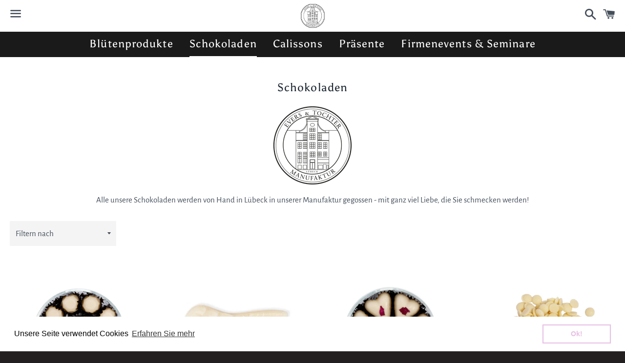

--- FILE ---
content_type: text/html; charset=utf-8
request_url: https://eversundtochter.com/collections/schokoladiges
body_size: 28469
content:
<!doctype html>
<html class="no-js" lang="de">
<head>

  <meta charset="utf-8">
  <meta http-equiv="X-UA-Compatible" content="IE=edge">
  <meta name="viewport" content="width=device-width,initial-scale=1">

  <meta name="theme-color" content="#ffffff">

  
    <link rel="shortcut icon" href="//eversundtochter.com/cdn/shop/files/Logo_EuT_Mailing_32x32.jpg?v=1630569484" type="image/png" />
  

  <link rel="canonical" href="https://eversundtochter.com/collections/schokoladiges">

  <title>
  Schokoladen &ndash; Evers &amp; Tochter Manufaktur
  </title>

  
    <meta name="description" content="Alle unsere Schokoladen werden von Hand in Lübeck in unserer Manufaktur gegossen - mit ganz viel Liebe, die Sie schmecken werden!">
  

  <!-- /snippets/social-meta-tags.liquid -->




<meta property="og:site_name" content="Evers &amp; Tochter Manufaktur">
<meta property="og:url" content="https://eversundtochter.com/collections/schokoladiges">
<meta property="og:title" content="Schokoladen">
<meta property="og:type" content="product.group">
<meta property="og:description" content="Alle unsere Schokoladen werden von Hand in Lübeck in unserer Manufaktur gegossen - mit ganz viel Liebe, die Sie schmecken werden!">

<meta property="og:image" content="http://eversundtochter.com/cdn/shop/collections/Anna_Leste-Matzen_Schokolade_Gesamt_08_1200x1200.jpg?v=1645534869">
<meta property="og:image:secure_url" content="https://eversundtochter.com/cdn/shop/collections/Anna_Leste-Matzen_Schokolade_Gesamt_08_1200x1200.jpg?v=1645534869">


<meta name="twitter:card" content="summary_large_image">
<meta name="twitter:title" content="Schokoladen">
<meta name="twitter:description" content="Alle unsere Schokoladen werden von Hand in Lübeck in unserer Manufaktur gegossen - mit ganz viel Liebe, die Sie schmecken werden!">

  <style data-shopify>
  :root {
    --color-body-text: #454f5b;
    --color-body: #ffffff;
  }
</style>


  <link href="//eversundtochter.com/cdn/shop/t/12/assets/theme.scss.css?v=132398296387471195681767713055" rel="stylesheet" type="text/css" media="all" />

  <script>
    window.theme = window.theme || {};
    theme.strings = {
      cartEmpty: "Dein Warenkorb ist im Moment leer.",
      savingHtml: "Du sparst [savings]",
      addToCart: "In den Warenkorb legen",
      soldOut: "Ausverkauft",
      unavailable: "Nicht verfügbar",
      addressError: "Kann die Adresse nicht finden",
      addressNoResults: "Keine Ergebnisse für diese Adresse",
      addressQueryLimit: "Du hast die Nutzungsgrenze der Google-API überschritten. Du solltest über ein Upgrade auf einen \u003ca href=\"https:\/\/developers.google.com\/maps\/premium\/usage-limits\"\u003ePremium-Plan\u003c\/a\u003e nachdenken.",
      authError: "Es gab ein Problem bei der Authentifizierung deines Google Maps API-Schlüssels."
    };
    theme.settings = {
      cartType: "drawer",
      moneyFormat: "€{{amount}}"
    };
  </script>

  <script src="//eversundtochter.com/cdn/shop/t/12/assets/lazysizes.min.js?v=155223123402716617051641913935" async="async"></script>

  

  <script src="//eversundtochter.com/cdn/shop/t/12/assets/vendor.js?v=141188699437036237251641913936" defer="defer"></script>

  <script src="//eversundtochter.com/cdn/shopifycloud/storefront/assets/themes_support/option_selection-b017cd28.js" defer="defer"></script>

  <script src="//eversundtochter.com/cdn/shop/t/12/assets/theme.js?v=28409671580671536961641913948" defer="defer"></script>

  <script>window.performance && window.performance.mark && window.performance.mark('shopify.content_for_header.start');</script><meta id="shopify-digital-wallet" name="shopify-digital-wallet" content="/10612860/digital_wallets/dialog">
<meta name="shopify-checkout-api-token" content="d56e97ea2c27433a02a396380cefd5d8">
<meta id="in-context-paypal-metadata" data-shop-id="10612860" data-venmo-supported="false" data-environment="production" data-locale="de_DE" data-paypal-v4="true" data-currency="EUR">
<link rel="alternate" type="application/atom+xml" title="Feed" href="/collections/schokoladiges.atom" />
<link rel="next" href="/collections/schokoladiges?page=2">
<link rel="alternate" type="application/json+oembed" href="https://eversundtochter.com/collections/schokoladiges.oembed">
<script async="async" src="/checkouts/internal/preloads.js?locale=de-DE"></script>
<link rel="preconnect" href="https://shop.app" crossorigin="anonymous">
<script async="async" src="https://shop.app/checkouts/internal/preloads.js?locale=de-DE&shop_id=10612860" crossorigin="anonymous"></script>
<script id="apple-pay-shop-capabilities" type="application/json">{"shopId":10612860,"countryCode":"DE","currencyCode":"EUR","merchantCapabilities":["supports3DS"],"merchantId":"gid:\/\/shopify\/Shop\/10612860","merchantName":"Evers \u0026 Tochter Manufaktur","requiredBillingContactFields":["postalAddress","email","phone"],"requiredShippingContactFields":["postalAddress","email","phone"],"shippingType":"shipping","supportedNetworks":["visa","maestro","masterCard","amex"],"total":{"type":"pending","label":"Evers \u0026 Tochter Manufaktur","amount":"1.00"},"shopifyPaymentsEnabled":true,"supportsSubscriptions":true}</script>
<script id="shopify-features" type="application/json">{"accessToken":"d56e97ea2c27433a02a396380cefd5d8","betas":["rich-media-storefront-analytics"],"domain":"eversundtochter.com","predictiveSearch":true,"shopId":10612860,"locale":"de"}</script>
<script>var Shopify = Shopify || {};
Shopify.shop = "evers-tochter.myshopify.com";
Shopify.locale = "de";
Shopify.currency = {"active":"EUR","rate":"1.0"};
Shopify.country = "DE";
Shopify.theme = {"name":"Boundless","id":120741724237,"schema_name":"Boundless","schema_version":"10.6.1","theme_store_id":766,"role":"main"};
Shopify.theme.handle = "null";
Shopify.theme.style = {"id":null,"handle":null};
Shopify.cdnHost = "eversundtochter.com/cdn";
Shopify.routes = Shopify.routes || {};
Shopify.routes.root = "/";</script>
<script type="module">!function(o){(o.Shopify=o.Shopify||{}).modules=!0}(window);</script>
<script>!function(o){function n(){var o=[];function n(){o.push(Array.prototype.slice.apply(arguments))}return n.q=o,n}var t=o.Shopify=o.Shopify||{};t.loadFeatures=n(),t.autoloadFeatures=n()}(window);</script>
<script>
  window.ShopifyPay = window.ShopifyPay || {};
  window.ShopifyPay.apiHost = "shop.app\/pay";
  window.ShopifyPay.redirectState = null;
</script>
<script id="shop-js-analytics" type="application/json">{"pageType":"collection"}</script>
<script defer="defer" async type="module" src="//eversundtochter.com/cdn/shopifycloud/shop-js/modules/v2/client.init-shop-cart-sync_BH0MO3MH.de.esm.js"></script>
<script defer="defer" async type="module" src="//eversundtochter.com/cdn/shopifycloud/shop-js/modules/v2/chunk.common_BErAfWaM.esm.js"></script>
<script defer="defer" async type="module" src="//eversundtochter.com/cdn/shopifycloud/shop-js/modules/v2/chunk.modal_DqzNaksh.esm.js"></script>
<script type="module">
  await import("//eversundtochter.com/cdn/shopifycloud/shop-js/modules/v2/client.init-shop-cart-sync_BH0MO3MH.de.esm.js");
await import("//eversundtochter.com/cdn/shopifycloud/shop-js/modules/v2/chunk.common_BErAfWaM.esm.js");
await import("//eversundtochter.com/cdn/shopifycloud/shop-js/modules/v2/chunk.modal_DqzNaksh.esm.js");

  window.Shopify.SignInWithShop?.initShopCartSync?.({"fedCMEnabled":true,"windoidEnabled":true});

</script>
<script>
  window.Shopify = window.Shopify || {};
  if (!window.Shopify.featureAssets) window.Shopify.featureAssets = {};
  window.Shopify.featureAssets['shop-js'] = {"shop-cart-sync":["modules/v2/client.shop-cart-sync__0cGp0nR.de.esm.js","modules/v2/chunk.common_BErAfWaM.esm.js","modules/v2/chunk.modal_DqzNaksh.esm.js"],"init-fed-cm":["modules/v2/client.init-fed-cm_CM6VDTst.de.esm.js","modules/v2/chunk.common_BErAfWaM.esm.js","modules/v2/chunk.modal_DqzNaksh.esm.js"],"init-shop-email-lookup-coordinator":["modules/v2/client.init-shop-email-lookup-coordinator_CBMbWck_.de.esm.js","modules/v2/chunk.common_BErAfWaM.esm.js","modules/v2/chunk.modal_DqzNaksh.esm.js"],"init-windoid":["modules/v2/client.init-windoid_BLu1c52k.de.esm.js","modules/v2/chunk.common_BErAfWaM.esm.js","modules/v2/chunk.modal_DqzNaksh.esm.js"],"shop-button":["modules/v2/client.shop-button_CA8sgLdC.de.esm.js","modules/v2/chunk.common_BErAfWaM.esm.js","modules/v2/chunk.modal_DqzNaksh.esm.js"],"shop-cash-offers":["modules/v2/client.shop-cash-offers_CtGlpQVP.de.esm.js","modules/v2/chunk.common_BErAfWaM.esm.js","modules/v2/chunk.modal_DqzNaksh.esm.js"],"shop-toast-manager":["modules/v2/client.shop-toast-manager_uf2EYvu_.de.esm.js","modules/v2/chunk.common_BErAfWaM.esm.js","modules/v2/chunk.modal_DqzNaksh.esm.js"],"init-shop-cart-sync":["modules/v2/client.init-shop-cart-sync_BH0MO3MH.de.esm.js","modules/v2/chunk.common_BErAfWaM.esm.js","modules/v2/chunk.modal_DqzNaksh.esm.js"],"init-customer-accounts-sign-up":["modules/v2/client.init-customer-accounts-sign-up_GYoAbbBa.de.esm.js","modules/v2/client.shop-login-button_BwiwRr-G.de.esm.js","modules/v2/chunk.common_BErAfWaM.esm.js","modules/v2/chunk.modal_DqzNaksh.esm.js"],"pay-button":["modules/v2/client.pay-button_Fn8OU5F0.de.esm.js","modules/v2/chunk.common_BErAfWaM.esm.js","modules/v2/chunk.modal_DqzNaksh.esm.js"],"init-customer-accounts":["modules/v2/client.init-customer-accounts_hH0NE_bx.de.esm.js","modules/v2/client.shop-login-button_BwiwRr-G.de.esm.js","modules/v2/chunk.common_BErAfWaM.esm.js","modules/v2/chunk.modal_DqzNaksh.esm.js"],"avatar":["modules/v2/client.avatar_BTnouDA3.de.esm.js"],"init-shop-for-new-customer-accounts":["modules/v2/client.init-shop-for-new-customer-accounts_iGaU0q4U.de.esm.js","modules/v2/client.shop-login-button_BwiwRr-G.de.esm.js","modules/v2/chunk.common_BErAfWaM.esm.js","modules/v2/chunk.modal_DqzNaksh.esm.js"],"shop-follow-button":["modules/v2/client.shop-follow-button_DfZt4rU7.de.esm.js","modules/v2/chunk.common_BErAfWaM.esm.js","modules/v2/chunk.modal_DqzNaksh.esm.js"],"checkout-modal":["modules/v2/client.checkout-modal_BkbVv7me.de.esm.js","modules/v2/chunk.common_BErAfWaM.esm.js","modules/v2/chunk.modal_DqzNaksh.esm.js"],"shop-login-button":["modules/v2/client.shop-login-button_BwiwRr-G.de.esm.js","modules/v2/chunk.common_BErAfWaM.esm.js","modules/v2/chunk.modal_DqzNaksh.esm.js"],"lead-capture":["modules/v2/client.lead-capture_uTCHmOe0.de.esm.js","modules/v2/chunk.common_BErAfWaM.esm.js","modules/v2/chunk.modal_DqzNaksh.esm.js"],"shop-login":["modules/v2/client.shop-login_DZ2U4X68.de.esm.js","modules/v2/chunk.common_BErAfWaM.esm.js","modules/v2/chunk.modal_DqzNaksh.esm.js"],"payment-terms":["modules/v2/client.payment-terms_ARjsA2tN.de.esm.js","modules/v2/chunk.common_BErAfWaM.esm.js","modules/v2/chunk.modal_DqzNaksh.esm.js"]};
</script>
<script>(function() {
  var isLoaded = false;
  function asyncLoad() {
    if (isLoaded) return;
    isLoaded = true;
    var urls = ["\/\/s3.amazonaws.com\/booster-eu-cookie\/evers-tochter.myshopify.com\/booster_eu_cookie.js?shop=evers-tochter.myshopify.com","https:\/\/cdn.hextom.com\/js\/freeshippingbar.js?shop=evers-tochter.myshopify.com"];
    for (var i = 0; i < urls.length; i++) {
      var s = document.createElement('script');
      s.type = 'text/javascript';
      s.async = true;
      s.src = urls[i];
      var x = document.getElementsByTagName('script')[0];
      x.parentNode.insertBefore(s, x);
    }
  };
  if(window.attachEvent) {
    window.attachEvent('onload', asyncLoad);
  } else {
    window.addEventListener('load', asyncLoad, false);
  }
})();</script>
<script id="__st">var __st={"a":10612860,"offset":3600,"reqid":"a01b79fd-e8ed-4ac7-8701-80ba818de77d-1770063747","pageurl":"eversundtochter.com\/collections\/schokoladiges","u":"fefca661f25f","p":"collection","rtyp":"collection","rid":265908813901};</script>
<script>window.ShopifyPaypalV4VisibilityTracking = true;</script>
<script id="captcha-bootstrap">!function(){'use strict';const t='contact',e='account',n='new_comment',o=[[t,t],['blogs',n],['comments',n],[t,'customer']],c=[[e,'customer_login'],[e,'guest_login'],[e,'recover_customer_password'],[e,'create_customer']],r=t=>t.map((([t,e])=>`form[action*='/${t}']:not([data-nocaptcha='true']) input[name='form_type'][value='${e}']`)).join(','),a=t=>()=>t?[...document.querySelectorAll(t)].map((t=>t.form)):[];function s(){const t=[...o],e=r(t);return a(e)}const i='password',u='form_key',d=['recaptcha-v3-token','g-recaptcha-response','h-captcha-response',i],f=()=>{try{return window.sessionStorage}catch{return}},m='__shopify_v',_=t=>t.elements[u];function p(t,e,n=!1){try{const o=window.sessionStorage,c=JSON.parse(o.getItem(e)),{data:r}=function(t){const{data:e,action:n}=t;return t[m]||n?{data:e,action:n}:{data:t,action:n}}(c);for(const[e,n]of Object.entries(r))t.elements[e]&&(t.elements[e].value=n);n&&o.removeItem(e)}catch(o){console.error('form repopulation failed',{error:o})}}const l='form_type',E='cptcha';function T(t){t.dataset[E]=!0}const w=window,h=w.document,L='Shopify',v='ce_forms',y='captcha';let A=!1;((t,e)=>{const n=(g='f06e6c50-85a8-45c8-87d0-21a2b65856fe',I='https://cdn.shopify.com/shopifycloud/storefront-forms-hcaptcha/ce_storefront_forms_captcha_hcaptcha.v1.5.2.iife.js',D={infoText:'Durch hCaptcha geschützt',privacyText:'Datenschutz',termsText:'Allgemeine Geschäftsbedingungen'},(t,e,n)=>{const o=w[L][v],c=o.bindForm;if(c)return c(t,g,e,D).then(n);var r;o.q.push([[t,g,e,D],n]),r=I,A||(h.body.append(Object.assign(h.createElement('script'),{id:'captcha-provider',async:!0,src:r})),A=!0)});var g,I,D;w[L]=w[L]||{},w[L][v]=w[L][v]||{},w[L][v].q=[],w[L][y]=w[L][y]||{},w[L][y].protect=function(t,e){n(t,void 0,e),T(t)},Object.freeze(w[L][y]),function(t,e,n,w,h,L){const[v,y,A,g]=function(t,e,n){const i=e?o:[],u=t?c:[],d=[...i,...u],f=r(d),m=r(i),_=r(d.filter((([t,e])=>n.includes(e))));return[a(f),a(m),a(_),s()]}(w,h,L),I=t=>{const e=t.target;return e instanceof HTMLFormElement?e:e&&e.form},D=t=>v().includes(t);t.addEventListener('submit',(t=>{const e=I(t);if(!e)return;const n=D(e)&&!e.dataset.hcaptchaBound&&!e.dataset.recaptchaBound,o=_(e),c=g().includes(e)&&(!o||!o.value);(n||c)&&t.preventDefault(),c&&!n&&(function(t){try{if(!f())return;!function(t){const e=f();if(!e)return;const n=_(t);if(!n)return;const o=n.value;o&&e.removeItem(o)}(t);const e=Array.from(Array(32),(()=>Math.random().toString(36)[2])).join('');!function(t,e){_(t)||t.append(Object.assign(document.createElement('input'),{type:'hidden',name:u})),t.elements[u].value=e}(t,e),function(t,e){const n=f();if(!n)return;const o=[...t.querySelectorAll(`input[type='${i}']`)].map((({name:t})=>t)),c=[...d,...o],r={};for(const[a,s]of new FormData(t).entries())c.includes(a)||(r[a]=s);n.setItem(e,JSON.stringify({[m]:1,action:t.action,data:r}))}(t,e)}catch(e){console.error('failed to persist form',e)}}(e),e.submit())}));const S=(t,e)=>{t&&!t.dataset[E]&&(n(t,e.some((e=>e===t))),T(t))};for(const o of['focusin','change'])t.addEventListener(o,(t=>{const e=I(t);D(e)&&S(e,y())}));const B=e.get('form_key'),M=e.get(l),P=B&&M;t.addEventListener('DOMContentLoaded',(()=>{const t=y();if(P)for(const e of t)e.elements[l].value===M&&p(e,B);[...new Set([...A(),...v().filter((t=>'true'===t.dataset.shopifyCaptcha))])].forEach((e=>S(e,t)))}))}(h,new URLSearchParams(w.location.search),n,t,e,['guest_login'])})(!0,!0)}();</script>
<script integrity="sha256-4kQ18oKyAcykRKYeNunJcIwy7WH5gtpwJnB7kiuLZ1E=" data-source-attribution="shopify.loadfeatures" defer="defer" src="//eversundtochter.com/cdn/shopifycloud/storefront/assets/storefront/load_feature-a0a9edcb.js" crossorigin="anonymous"></script>
<script crossorigin="anonymous" defer="defer" src="//eversundtochter.com/cdn/shopifycloud/storefront/assets/shopify_pay/storefront-65b4c6d7.js?v=20250812"></script>
<script data-source-attribution="shopify.dynamic_checkout.dynamic.init">var Shopify=Shopify||{};Shopify.PaymentButton=Shopify.PaymentButton||{isStorefrontPortableWallets:!0,init:function(){window.Shopify.PaymentButton.init=function(){};var t=document.createElement("script");t.src="https://eversundtochter.com/cdn/shopifycloud/portable-wallets/latest/portable-wallets.de.js",t.type="module",document.head.appendChild(t)}};
</script>
<script data-source-attribution="shopify.dynamic_checkout.buyer_consent">
  function portableWalletsHideBuyerConsent(e){var t=document.getElementById("shopify-buyer-consent"),n=document.getElementById("shopify-subscription-policy-button");t&&n&&(t.classList.add("hidden"),t.setAttribute("aria-hidden","true"),n.removeEventListener("click",e))}function portableWalletsShowBuyerConsent(e){var t=document.getElementById("shopify-buyer-consent"),n=document.getElementById("shopify-subscription-policy-button");t&&n&&(t.classList.remove("hidden"),t.removeAttribute("aria-hidden"),n.addEventListener("click",e))}window.Shopify?.PaymentButton&&(window.Shopify.PaymentButton.hideBuyerConsent=portableWalletsHideBuyerConsent,window.Shopify.PaymentButton.showBuyerConsent=portableWalletsShowBuyerConsent);
</script>
<script data-source-attribution="shopify.dynamic_checkout.cart.bootstrap">document.addEventListener("DOMContentLoaded",(function(){function t(){return document.querySelector("shopify-accelerated-checkout-cart, shopify-accelerated-checkout")}if(t())Shopify.PaymentButton.init();else{new MutationObserver((function(e,n){t()&&(Shopify.PaymentButton.init(),n.disconnect())})).observe(document.body,{childList:!0,subtree:!0})}}));
</script>
<script id='scb4127' type='text/javascript' async='' src='https://eversundtochter.com/cdn/shopifycloud/privacy-banner/storefront-banner.js'></script><link id="shopify-accelerated-checkout-styles" rel="stylesheet" media="screen" href="https://eversundtochter.com/cdn/shopifycloud/portable-wallets/latest/accelerated-checkout-backwards-compat.css" crossorigin="anonymous">
<style id="shopify-accelerated-checkout-cart">
        #shopify-buyer-consent {
  margin-top: 1em;
  display: inline-block;
  width: 100%;
}

#shopify-buyer-consent.hidden {
  display: none;
}

#shopify-subscription-policy-button {
  background: none;
  border: none;
  padding: 0;
  text-decoration: underline;
  font-size: inherit;
  cursor: pointer;
}

#shopify-subscription-policy-button::before {
  box-shadow: none;
}

      </style>

<script>window.performance && window.performance.mark && window.performance.mark('shopify.content_for_header.end');</script>

<link href="https://monorail-edge.shopifysvc.com" rel="dns-prefetch">
<script>(function(){if ("sendBeacon" in navigator && "performance" in window) {try {var session_token_from_headers = performance.getEntriesByType('navigation')[0].serverTiming.find(x => x.name == '_s').description;} catch {var session_token_from_headers = undefined;}var session_cookie_matches = document.cookie.match(/_shopify_s=([^;]*)/);var session_token_from_cookie = session_cookie_matches && session_cookie_matches.length === 2 ? session_cookie_matches[1] : "";var session_token = session_token_from_headers || session_token_from_cookie || "";function handle_abandonment_event(e) {var entries = performance.getEntries().filter(function(entry) {return /monorail-edge.shopifysvc.com/.test(entry.name);});if (!window.abandonment_tracked && entries.length === 0) {window.abandonment_tracked = true;var currentMs = Date.now();var navigation_start = performance.timing.navigationStart;var payload = {shop_id: 10612860,url: window.location.href,navigation_start,duration: currentMs - navigation_start,session_token,page_type: "collection"};window.navigator.sendBeacon("https://monorail-edge.shopifysvc.com/v1/produce", JSON.stringify({schema_id: "online_store_buyer_site_abandonment/1.1",payload: payload,metadata: {event_created_at_ms: currentMs,event_sent_at_ms: currentMs}}));}}window.addEventListener('pagehide', handle_abandonment_event);}}());</script>
<script id="web-pixels-manager-setup">(function e(e,d,r,n,o){if(void 0===o&&(o={}),!Boolean(null===(a=null===(i=window.Shopify)||void 0===i?void 0:i.analytics)||void 0===a?void 0:a.replayQueue)){var i,a;window.Shopify=window.Shopify||{};var t=window.Shopify;t.analytics=t.analytics||{};var s=t.analytics;s.replayQueue=[],s.publish=function(e,d,r){return s.replayQueue.push([e,d,r]),!0};try{self.performance.mark("wpm:start")}catch(e){}var l=function(){var e={modern:/Edge?\/(1{2}[4-9]|1[2-9]\d|[2-9]\d{2}|\d{4,})\.\d+(\.\d+|)|Firefox\/(1{2}[4-9]|1[2-9]\d|[2-9]\d{2}|\d{4,})\.\d+(\.\d+|)|Chrom(ium|e)\/(9{2}|\d{3,})\.\d+(\.\d+|)|(Maci|X1{2}).+ Version\/(15\.\d+|(1[6-9]|[2-9]\d|\d{3,})\.\d+)([,.]\d+|)( \(\w+\)|)( Mobile\/\w+|) Safari\/|Chrome.+OPR\/(9{2}|\d{3,})\.\d+\.\d+|(CPU[ +]OS|iPhone[ +]OS|CPU[ +]iPhone|CPU IPhone OS|CPU iPad OS)[ +]+(15[._]\d+|(1[6-9]|[2-9]\d|\d{3,})[._]\d+)([._]\d+|)|Android:?[ /-](13[3-9]|1[4-9]\d|[2-9]\d{2}|\d{4,})(\.\d+|)(\.\d+|)|Android.+Firefox\/(13[5-9]|1[4-9]\d|[2-9]\d{2}|\d{4,})\.\d+(\.\d+|)|Android.+Chrom(ium|e)\/(13[3-9]|1[4-9]\d|[2-9]\d{2}|\d{4,})\.\d+(\.\d+|)|SamsungBrowser\/([2-9]\d|\d{3,})\.\d+/,legacy:/Edge?\/(1[6-9]|[2-9]\d|\d{3,})\.\d+(\.\d+|)|Firefox\/(5[4-9]|[6-9]\d|\d{3,})\.\d+(\.\d+|)|Chrom(ium|e)\/(5[1-9]|[6-9]\d|\d{3,})\.\d+(\.\d+|)([\d.]+$|.*Safari\/(?![\d.]+ Edge\/[\d.]+$))|(Maci|X1{2}).+ Version\/(10\.\d+|(1[1-9]|[2-9]\d|\d{3,})\.\d+)([,.]\d+|)( \(\w+\)|)( Mobile\/\w+|) Safari\/|Chrome.+OPR\/(3[89]|[4-9]\d|\d{3,})\.\d+\.\d+|(CPU[ +]OS|iPhone[ +]OS|CPU[ +]iPhone|CPU IPhone OS|CPU iPad OS)[ +]+(10[._]\d+|(1[1-9]|[2-9]\d|\d{3,})[._]\d+)([._]\d+|)|Android:?[ /-](13[3-9]|1[4-9]\d|[2-9]\d{2}|\d{4,})(\.\d+|)(\.\d+|)|Mobile Safari.+OPR\/([89]\d|\d{3,})\.\d+\.\d+|Android.+Firefox\/(13[5-9]|1[4-9]\d|[2-9]\d{2}|\d{4,})\.\d+(\.\d+|)|Android.+Chrom(ium|e)\/(13[3-9]|1[4-9]\d|[2-9]\d{2}|\d{4,})\.\d+(\.\d+|)|Android.+(UC? ?Browser|UCWEB|U3)[ /]?(15\.([5-9]|\d{2,})|(1[6-9]|[2-9]\d|\d{3,})\.\d+)\.\d+|SamsungBrowser\/(5\.\d+|([6-9]|\d{2,})\.\d+)|Android.+MQ{2}Browser\/(14(\.(9|\d{2,})|)|(1[5-9]|[2-9]\d|\d{3,})(\.\d+|))(\.\d+|)|K[Aa][Ii]OS\/(3\.\d+|([4-9]|\d{2,})\.\d+)(\.\d+|)/},d=e.modern,r=e.legacy,n=navigator.userAgent;return n.match(d)?"modern":n.match(r)?"legacy":"unknown"}(),u="modern"===l?"modern":"legacy",c=(null!=n?n:{modern:"",legacy:""})[u],f=function(e){return[e.baseUrl,"/wpm","/b",e.hashVersion,"modern"===e.buildTarget?"m":"l",".js"].join("")}({baseUrl:d,hashVersion:r,buildTarget:u}),m=function(e){var d=e.version,r=e.bundleTarget,n=e.surface,o=e.pageUrl,i=e.monorailEndpoint;return{emit:function(e){var a=e.status,t=e.errorMsg,s=(new Date).getTime(),l=JSON.stringify({metadata:{event_sent_at_ms:s},events:[{schema_id:"web_pixels_manager_load/3.1",payload:{version:d,bundle_target:r,page_url:o,status:a,surface:n,error_msg:t},metadata:{event_created_at_ms:s}}]});if(!i)return console&&console.warn&&console.warn("[Web Pixels Manager] No Monorail endpoint provided, skipping logging."),!1;try{return self.navigator.sendBeacon.bind(self.navigator)(i,l)}catch(e){}var u=new XMLHttpRequest;try{return u.open("POST",i,!0),u.setRequestHeader("Content-Type","text/plain"),u.send(l),!0}catch(e){return console&&console.warn&&console.warn("[Web Pixels Manager] Got an unhandled error while logging to Monorail."),!1}}}}({version:r,bundleTarget:l,surface:e.surface,pageUrl:self.location.href,monorailEndpoint:e.monorailEndpoint});try{o.browserTarget=l,function(e){var d=e.src,r=e.async,n=void 0===r||r,o=e.onload,i=e.onerror,a=e.sri,t=e.scriptDataAttributes,s=void 0===t?{}:t,l=document.createElement("script"),u=document.querySelector("head"),c=document.querySelector("body");if(l.async=n,l.src=d,a&&(l.integrity=a,l.crossOrigin="anonymous"),s)for(var f in s)if(Object.prototype.hasOwnProperty.call(s,f))try{l.dataset[f]=s[f]}catch(e){}if(o&&l.addEventListener("load",o),i&&l.addEventListener("error",i),u)u.appendChild(l);else{if(!c)throw new Error("Did not find a head or body element to append the script");c.appendChild(l)}}({src:f,async:!0,onload:function(){if(!function(){var e,d;return Boolean(null===(d=null===(e=window.Shopify)||void 0===e?void 0:e.analytics)||void 0===d?void 0:d.initialized)}()){var d=window.webPixelsManager.init(e)||void 0;if(d){var r=window.Shopify.analytics;r.replayQueue.forEach((function(e){var r=e[0],n=e[1],o=e[2];d.publishCustomEvent(r,n,o)})),r.replayQueue=[],r.publish=d.publishCustomEvent,r.visitor=d.visitor,r.initialized=!0}}},onerror:function(){return m.emit({status:"failed",errorMsg:"".concat(f," has failed to load")})},sri:function(e){var d=/^sha384-[A-Za-z0-9+/=]+$/;return"string"==typeof e&&d.test(e)}(c)?c:"",scriptDataAttributes:o}),m.emit({status:"loading"})}catch(e){m.emit({status:"failed",errorMsg:(null==e?void 0:e.message)||"Unknown error"})}}})({shopId: 10612860,storefrontBaseUrl: "https://eversundtochter.com",extensionsBaseUrl: "https://extensions.shopifycdn.com/cdn/shopifycloud/web-pixels-manager",monorailEndpoint: "https://monorail-edge.shopifysvc.com/unstable/produce_batch",surface: "storefront-renderer",enabledBetaFlags: ["2dca8a86"],webPixelsConfigList: [{"id":"160039176","eventPayloadVersion":"v1","runtimeContext":"LAX","scriptVersion":"1","type":"CUSTOM","privacyPurposes":["MARKETING"],"name":"Meta pixel (migrated)"},{"id":"180912392","eventPayloadVersion":"v1","runtimeContext":"LAX","scriptVersion":"1","type":"CUSTOM","privacyPurposes":["ANALYTICS"],"name":"Google Analytics tag (migrated)"},{"id":"shopify-app-pixel","configuration":"{}","eventPayloadVersion":"v1","runtimeContext":"STRICT","scriptVersion":"0450","apiClientId":"shopify-pixel","type":"APP","privacyPurposes":["ANALYTICS","MARKETING"]},{"id":"shopify-custom-pixel","eventPayloadVersion":"v1","runtimeContext":"LAX","scriptVersion":"0450","apiClientId":"shopify-pixel","type":"CUSTOM","privacyPurposes":["ANALYTICS","MARKETING"]}],isMerchantRequest: false,initData: {"shop":{"name":"Evers \u0026 Tochter Manufaktur","paymentSettings":{"currencyCode":"EUR"},"myshopifyDomain":"evers-tochter.myshopify.com","countryCode":"DE","storefrontUrl":"https:\/\/eversundtochter.com"},"customer":null,"cart":null,"checkout":null,"productVariants":[],"purchasingCompany":null},},"https://eversundtochter.com/cdn","3918e4e0wbf3ac3cepc5707306mb02b36c6",{"modern":"","legacy":""},{"shopId":"10612860","storefrontBaseUrl":"https:\/\/eversundtochter.com","extensionBaseUrl":"https:\/\/extensions.shopifycdn.com\/cdn\/shopifycloud\/web-pixels-manager","surface":"storefront-renderer","enabledBetaFlags":"[\"2dca8a86\"]","isMerchantRequest":"false","hashVersion":"3918e4e0wbf3ac3cepc5707306mb02b36c6","publish":"custom","events":"[[\"page_viewed\",{}],[\"collection_viewed\",{\"collection\":{\"id\":\"265908813901\",\"title\":\"Schokoladen\",\"productVariants\":[{\"price\":{\"amount\":14.5,\"currencyCode\":\"EUR\"},\"product\":{\"title\":\"13 weiße Schokoladendiamanten in der Glasdose\",\"vendor\":\"Evers \u0026 Tochter\",\"id\":\"5900382405\",\"untranslatedTitle\":\"13 weiße Schokoladendiamanten in der Glasdose\",\"url\":\"\/products\/13-weisse-schokoladenherzen-in-der-glasdose\",\"type\":\"Diamanten \u0026 Sterne\"},\"id\":\"33178615021645\",\"image\":{\"src\":\"\/\/eversundtochter.com\/cdn\/shop\/products\/Webshop_Diamant_weiss_600x600_247cf6b3-c7ba-4927-a31a-ec3e40d63b32.jpg?v=1647954258\"},\"sku\":\"\",\"title\":\"Default Title\",\"untranslatedTitle\":\"Default Title\"},{\"price\":{\"amount\":3.95,\"currencyCode\":\"EUR\"},\"product\":{\"title\":\"Ein Engelsflügel aus weißer Schokolade\",\"vendor\":\"Evers \u0026 Tochter\",\"id\":\"3612750597\",\"untranslatedTitle\":\"Ein Engelsflügel aus weißer Schokolade\",\"url\":\"\/products\/engelsflugel\",\"type\":\"Engelsflügel\"},\"id\":\"10573580229\",\"image\":{\"src\":\"\/\/eversundtochter.com\/cdn\/shop\/products\/20051_16_Fluegel_MG_5893-einzel-weiss.jpg?v=1604039526\"},\"sku\":\"\",\"title\":\"Default Title\",\"untranslatedTitle\":\"Default Title\"},{\"price\":{\"amount\":10.95,\"currencyCode\":\"EUR\"},\"product\":{\"title\":\"7 weiße Schokoladenherzen in der Glasdose\",\"vendor\":\"Evers \u0026 Tochter\",\"id\":\"3706336965\",\"untranslatedTitle\":\"7 weiße Schokoladenherzen in der Glasdose\",\"url\":\"\/products\/7-weisse-schokoladenherzen\",\"type\":\"Schokoladenherzen\"},\"id\":\"10902107973\",\"image\":{\"src\":\"\/\/eversundtochter.com\/cdn\/shop\/products\/Webshop_Herzen_Diamanten_600x600_0002_20051_16_Herzen-weiss_MG_5878.jpg?v=1647953430\"},\"sku\":\"\",\"title\":\"Default Title\",\"untranslatedTitle\":\"Default Title\"},{\"price\":{\"amount\":6.95,\"currencyCode\":\"EUR\"},\"product\":{\"title\":\"Weiße Trinkschokolade\",\"vendor\":\"Evers \u0026 Tochter\",\"id\":\"2326736961613\",\"untranslatedTitle\":\"Weiße Trinkschokolade\",\"url\":\"\/products\/weisse-trinkschokolade\",\"type\":\"Trinkschokolade\"},\"id\":\"20912173645901\",\"image\":{\"src\":\"\/\/eversundtochter.com\/cdn\/shop\/products\/2005109_TS_Weiss_lose_MG_4753_4908522c-b5f0-461b-b0f3-6e910fd1bedf.jpg?v=1645533441\"},\"sku\":\"\",\"title\":\"Default Title\",\"untranslatedTitle\":\"Default Title\"},{\"price\":{\"amount\":4.25,\"currencyCode\":\"EUR\"},\"product\":{\"title\":\"Weißer Schokoladenriegel mit Rose und Pistazie\",\"vendor\":\"Evers \u0026 Tochter\",\"id\":\"8258107539720\",\"untranslatedTitle\":\"Weißer Schokoladenriegel mit Rose und Pistazie\",\"url\":\"\/products\/weisser-schokoladenriegel-mit-rose-und-pistazie\",\"type\":\"Schokoladenriegel\"},\"id\":\"44492071239944\",\"image\":{\"src\":\"\/\/eversundtochter.com\/cdn\/shop\/files\/Riegel_20x30_300dpi.jpg?v=1684480022\"},\"sku\":\"\",\"title\":\"Default Title\",\"untranslatedTitle\":\"Default Title\"},{\"price\":{\"amount\":5.5,\"currencyCode\":\"EUR\"},\"product\":{\"title\":\"Masala-Taler, weiße Schokolade mit Masala-Gewürz\",\"vendor\":\"Evers \u0026 Tochter\",\"id\":\"4871627604045\",\"untranslatedTitle\":\"Masala-Taler, weiße Schokolade mit Masala-Gewürz\",\"url\":\"\/products\/masala-taler-weisse-schokolade-mit-masala-gewurz\",\"type\":\"Schokoladentaler\"},\"id\":\"33178624884813\",\"image\":{\"src\":\"\/\/eversundtochter.com\/cdn\/shop\/products\/2005116_EversundTochter_Ratsherrn_Talerchen-Masala_29ce7338-d9b9-4368-820c-19e8feaf5969.jpg?v=1605260836\"},\"sku\":\"\",\"title\":\"Default Title\",\"untranslatedTitle\":\"Default Title\"},{\"price\":{\"amount\":6.95,\"currencyCode\":\"EUR\"},\"product\":{\"title\":\"Weiße Couverture\",\"vendor\":\"Evers \u0026 Tochter\",\"id\":\"4616624144461\",\"untranslatedTitle\":\"Weiße Couverture\",\"url\":\"\/products\/weisse-kuvertuere\",\"type\":\"Couverture\"},\"id\":\"32408119902285\",\"image\":{\"src\":\"\/\/eversundtochter.com\/cdn\/shop\/products\/2005109_TS_Weiss_lose_MG_4753.jpg?v=1598609848\"},\"sku\":\"\",\"title\":\"Default Title\",\"untranslatedTitle\":\"Default Title\"},{\"price\":{\"amount\":9.95,\"currencyCode\":\"EUR\"},\"product\":{\"title\":\"Babyschuhe aus weißer Schokolade mit violetter Blüte\",\"vendor\":\"Evers \u0026 Tochter\",\"id\":\"6670860812365\",\"untranslatedTitle\":\"Babyschuhe aus weißer Schokolade mit violetter Blüte\",\"url\":\"\/products\/babyschuhe-aus-weisser-schokolade-mit-violetter-blute\",\"type\":\"Kleine Aufmerksamkeit\"},\"id\":\"39487103107149\",\"image\":{\"src\":\"\/\/eversundtochter.com\/cdn\/shop\/products\/Korrektur_21051.7_Schuhe_IMG_4811_Freisteller.lila.jpg?v=1644422484\"},\"sku\":\"\",\"title\":\"Default Title\",\"untranslatedTitle\":\"Default Title\"},{\"price\":{\"amount\":9.95,\"currencyCode\":\"EUR\"},\"product\":{\"title\":\"Babyschuhe aus weißer Schokolade mit rosa Blüte\",\"vendor\":\"Evers \u0026 Tochter\",\"id\":\"6670845345869\",\"untranslatedTitle\":\"Babyschuhe aus weißer Schokolade mit rosa Blüte\",\"url\":\"\/products\/babyschuhe-aus-weisser-schokolade-mit-blute\",\"type\":\"\"},\"id\":\"39487073091661\",\"image\":{\"src\":\"\/\/eversundtochter.com\/cdn\/shop\/products\/Korrektur_21051.7_Schuhe_IMG_4811_Freisteller.rosa.jpg?v=1644422424\"},\"sku\":\"\",\"title\":\"Default Title\",\"untranslatedTitle\":\"Default Title\"},{\"price\":{\"amount\":5.5,\"currencyCode\":\"EUR\"},\"product\":{\"title\":\"Tonkabohnen-Taler, 35% Kakao mit Tonkabohne\",\"vendor\":\"Evers \u0026 Tochter\",\"id\":\"4912096378957\",\"untranslatedTitle\":\"Tonkabohnen-Taler, 35% Kakao mit Tonkabohne\",\"url\":\"\/products\/tonkabohnen-taler-35-kakao-mit-tonkabohne\",\"type\":\"Schokoladentaler\"},\"id\":\"33283903193165\",\"image\":{\"src\":\"\/\/eversundtochter.com\/cdn\/shop\/products\/20210113_EuT_TonkaTaler_MG_6271_5a38f8c2-0242-4b37-af7f-904df07d48c9.jpg?v=1610724503\"},\"sku\":\"\",\"title\":\"Default Title\",\"untranslatedTitle\":\"Default Title\"},{\"price\":{\"amount\":5.5,\"currencyCode\":\"EUR\"},\"product\":{\"title\":\"Koriander-Taler, 35% Kakao mit Koriandergewürz\",\"vendor\":\"Evers \u0026 Tochter\",\"id\":\"8021757329672\",\"untranslatedTitle\":\"Koriander-Taler, 35% Kakao mit Koriandergewürz\",\"url\":\"\/products\/koriander-taler-35-kakao-mit-koriandergewurz\",\"type\":\"Schokoladentaler\"},\"id\":\"43708685353224\",\"image\":{\"src\":\"\/\/eversundtochter.com\/cdn\/shop\/products\/20210113_EuT_TonkaTaler_MG_6271_9156b999-cdef-463c-bdbc-770eb19b3eac.jpg?v=1667928117\"},\"sku\":\"\",\"title\":\"Default Title\",\"untranslatedTitle\":\"Default Title\"},{\"price\":{\"amount\":5.5,\"currencyCode\":\"EUR\"},\"product\":{\"title\":\"Trüffelsalz-Taler, 35% Kakao mit Trüffelsalz\",\"vendor\":\"Evers \u0026 Tochter\",\"id\":\"4870422560845\",\"untranslatedTitle\":\"Trüffelsalz-Taler, 35% Kakao mit Trüffelsalz\",\"url\":\"\/products\/ratsherrn-pilsner-taler-55-kakao-mit-lebkuchengewurz\",\"type\":\"Schokoladentaler\"},\"id\":\"33175950327885\",\"image\":{\"src\":\"\/\/eversundtochter.com\/cdn\/shop\/products\/2005116_EversundTochter_Ratsherrn_Talerchen-Trueffelsalz.jpg?v=1605261097\"},\"sku\":\"\",\"title\":\"Default Title\",\"untranslatedTitle\":\"Default Title\"},{\"price\":{\"amount\":5.5,\"currencyCode\":\"EUR\"},\"product\":{\"title\":\"Bernstein-Schokoladen-Taler mit Sylter Meersalz\",\"vendor\":\"Evers \u0026 Tochter\",\"id\":\"4620184453197\",\"untranslatedTitle\":\"Bernstein-Schokoladen-Taler mit Sylter Meersalz\",\"url\":\"\/products\/bernstein-schokoladentaler-mit-sylter-meersalz\",\"type\":\"Schokoladentaler\"},\"id\":\"32421800411213\",\"image\":{\"src\":\"\/\/eversundtochter.com\/cdn\/shop\/products\/2005109_Bernsteintaler_MG_4736_Quartett.jpg?v=1736272325\"},\"sku\":\"\",\"title\":\"Default Title\",\"untranslatedTitle\":\"Default Title\"},{\"price\":{\"amount\":6.95,\"currencyCode\":\"EUR\"},\"product\":{\"title\":\"Vollmilch-Trinkschokolade im Reagenzglas\",\"vendor\":\"Evers \u0026 Tochter\",\"id\":\"2326738927693\",\"untranslatedTitle\":\"Vollmilch-Trinkschokolade im Reagenzglas\",\"url\":\"\/products\/vollmilch-trinkschokolade\",\"type\":\"Trinkschokolade\"},\"id\":\"20912181444685\",\"image\":{\"src\":\"\/\/eversundtochter.com\/cdn\/shop\/products\/2005109_TS_Vollmilch_lose_MG_4753.jpg?v=1598609546\"},\"sku\":\"\",\"title\":\"Default Title\",\"untranslatedTitle\":\"Default Title\"},{\"price\":{\"amount\":14.5,\"currencyCode\":\"EUR\"},\"product\":{\"title\":\"Danke! 13 Diamanten aus Milchschokolade in handgravierter Glasdose\",\"vendor\":\"Evers \u0026 Tochter\",\"id\":\"2312043724877\",\"untranslatedTitle\":\"Danke! 13 Diamanten aus Milchschokolade in handgravierter Glasdose\",\"url\":\"\/products\/dreizehn-diamanten-aus-milchschokolade-in-der-glasdose-mit-danke\",\"type\":\"Diamanten \u0026 Sterne\"},\"id\":\"20857235013709\",\"image\":{\"src\":\"\/\/eversundtochter.com\/cdn\/shop\/products\/Webshop_Diamant_VM_Danke_600x600_5c25f7e8-b51c-4dff-975c-2dd9a069094a.jpg?v=1647866481\"},\"sku\":\"\",\"title\":\"Default Title\",\"untranslatedTitle\":\"Default Title\"},{\"price\":{\"amount\":14.5,\"currencyCode\":\"EUR\"},\"product\":{\"title\":\"Alles Liebe! 13 Diamanten aus Milchschokolade in handgravierter Glasdose\",\"vendor\":\"Evers \u0026 Tochter\",\"id\":\"2312045920333\",\"untranslatedTitle\":\"Alles Liebe! 13 Diamanten aus Milchschokolade in handgravierter Glasdose\",\"url\":\"\/products\/dreizehn-diamanten-aus-milchschokolade-in-der-glasdose-alles-liebe\",\"type\":\"Diamanten \u0026 Sterne\"},\"id\":\"20857242714189\",\"image\":{\"src\":\"\/\/eversundtochter.com\/cdn\/shop\/products\/Webshop_Diamant_VM_AllesLiebe_600x600_ca0a0523-6939-49a2-a467-837bf63a1548.jpg?v=1647866307\"},\"sku\":\"\",\"title\":\"Default Title\",\"untranslatedTitle\":\"Default Title\"},{\"price\":{\"amount\":10.95,\"currencyCode\":\"EUR\"},\"product\":{\"title\":\"7 Schokoladenherzen Vollmilch in der Glasdose\",\"vendor\":\"Evers \u0026 Tochter\",\"id\":\"4860832350285\",\"untranslatedTitle\":\"7 Schokoladenherzen Vollmilch in der Glasdose\",\"url\":\"\/products\/7-schokoladenherzen-vollmilch-in-der-glasdose\",\"type\":\"Schokoladenherzen\"},\"id\":\"33153595310157\",\"image\":{\"src\":\"\/\/eversundtochter.com\/cdn\/shop\/products\/2005116_EversundTochter_Schokoladenherzen_Vollmilch_cdc76552-d5e2-469d-8f71-37cf469e4454.jpg?v=1604055420\"},\"sku\":\"\",\"title\":\"Default Title\",\"untranslatedTitle\":\"Default Title\"},{\"price\":{\"amount\":9.5,\"currencyCode\":\"EUR\"},\"product\":{\"title\":\"7Türme+ Schokolade, Vollmilch mit 35% Kakao\",\"vendor\":\"Evers \u0026 Tochter\",\"id\":\"8258114421000\",\"untranslatedTitle\":\"7Türme+ Schokolade, Vollmilch mit 35% Kakao\",\"url\":\"\/products\/7-turme-schokolade-vollmilch-mit-35-kakao\",\"type\":\"Schokoladentafel\"},\"id\":\"44492091490568\",\"image\":{\"src\":\"\/\/eversundtochter.com\/cdn\/shop\/files\/1_Hell_web_72dpi.jpg?v=1729625228\"},\"sku\":\"\",\"title\":\"Default Title\",\"untranslatedTitle\":\"Default Title\"},{\"price\":{\"amount\":8.9,\"currencyCode\":\"EUR\"},\"product\":{\"title\":\"Bubbletree-Schokolade, Vollmilch mit 35% Kakao\",\"vendor\":\"Evers \u0026 Tochter\",\"id\":\"8340932919560\",\"untranslatedTitle\":\"Bubbletree-Schokolade, Vollmilch mit 35% Kakao\",\"url\":\"\/products\/bubbletree-schokolade-vollmilch-mit-68-kakao\",\"type\":\"Schokoladentafel\"},\"id\":\"44791493886216\",\"image\":{\"src\":\"\/\/eversundtochter.com\/cdn\/shop\/files\/01_Bubbletree_hell_300dpi.jpg?v=1729621618\"},\"sku\":null,\"title\":\"Default Title\",\"untranslatedTitle\":\"Default Title\"},{\"price\":{\"amount\":4.25,\"currencyCode\":\"EUR\"},\"product\":{\"title\":\"Schokoladenriegel mit 35% Kakaoanteil und Salzmandeln\",\"vendor\":\"Evers \u0026 Tochter\",\"id\":\"6343775237\",\"untranslatedTitle\":\"Schokoladenriegel mit 35% Kakaoanteil und Salzmandeln\",\"url\":\"\/products\/schokoladenriegel-mit-35-kakaoanteil-und-salzmandeln\",\"type\":\"Schokoladenriegel\"},\"id\":\"20870138821\",\"image\":{\"src\":\"\/\/eversundtochter.com\/cdn\/shop\/products\/20051_16_Schokoladenriegel_MandelKopie.jpg?v=1604036585\"},\"sku\":\"\",\"title\":\"Default Title\",\"untranslatedTitle\":\"Default Title\"},{\"price\":{\"amount\":4.25,\"currencyCode\":\"EUR\"},\"product\":{\"title\":\"Schokoladenriegel mit 35% Kakaoanteil und ganzen Haselnüssen\",\"vendor\":\"Evers \u0026 Tochter\",\"id\":\"4860755574861\",\"untranslatedTitle\":\"Schokoladenriegel mit 35% Kakaoanteil und ganzen Haselnüssen\",\"url\":\"\/products\/schokoladenriegel-mit-35-kakaoanteil-und-ganzen-haselnuessen\",\"type\":\"Schokoladenriegel\"},\"id\":\"33153347059789\",\"image\":{\"src\":\"\/\/eversundtochter.com\/cdn\/shop\/products\/20051_16_Schokoladenriegel_HaselnussKopie.jpg?v=1604038554\"},\"sku\":\"\",\"title\":\"Default Title\",\"untranslatedTitle\":\"Default Title\"},{\"price\":{\"amount\":4.25,\"currencyCode\":\"EUR\"},\"product\":{\"title\":\"Schokoladenriegel mit 35% Kakaoanteil und Sylter Meersalz\",\"vendor\":\"Evers \u0026 Tochter\",\"id\":\"6343812101\",\"untranslatedTitle\":\"Schokoladenriegel mit 35% Kakaoanteil und Sylter Meersalz\",\"url\":\"\/products\/schokoladenriegel-mit-35-kakaoanteil-und-salz\",\"type\":\"Schokoladenriegel\"},\"id\":\"20870380741\",\"image\":{\"src\":\"\/\/eversundtochter.com\/cdn\/shop\/products\/20051_16_Schokoladenriegel_Salz1Kopie.jpg?v=1604037352\"},\"sku\":\"\",\"title\":\"Default Title\",\"untranslatedTitle\":\"Default Title\"},{\"price\":{\"amount\":4.25,\"currencyCode\":\"EUR\"},\"product\":{\"title\":\"Schokoladenriegel Vollmilch mit 35% Kakaoanteil\",\"vendor\":\"Evers \u0026 Tochter\",\"id\":\"6343760837\",\"untranslatedTitle\":\"Schokoladenriegel Vollmilch mit 35% Kakaoanteil\",\"url\":\"\/products\/schokoladenriegel-vollmilch-mit-35-kakaoanteil\",\"type\":\"Schokoladenriegel\"},\"id\":\"20870053701\",\"image\":{\"src\":\"\/\/eversundtochter.com\/cdn\/shop\/products\/20051_16_Schokoladenriegel_VollmilchKopie_aa04cf55-8f21-4e72-af42-506a84524f0d.jpg?v=1604036688\"},\"sku\":\"\",\"title\":\"Default Title\",\"untranslatedTitle\":\"Default Title\"},{\"price\":{\"amount\":4.25,\"currencyCode\":\"EUR\"},\"product\":{\"title\":\"Sternchen-Schokoladenriegel Zartbitter mit 55% Kakaoanteil (vegan)\",\"vendor\":\"Evers \u0026 Tochter\",\"id\":\"8340930986248\",\"untranslatedTitle\":\"Sternchen-Schokoladenriegel Zartbitter mit 55% Kakaoanteil (vegan)\",\"url\":\"\/products\/sternchen-schokoladenriegel-zartbitter-mit-55-kakaoanteil-vegan\",\"type\":\"Schokoladenriegel\"},\"id\":\"44791480287496\",\"image\":{\"src\":\"\/\/eversundtochter.com\/cdn\/shop\/files\/2023.XMAS.Sternchenriegel.IMG_3442Kopie.png?v=1697817406\"},\"sku\":null,\"title\":\"Default Title\",\"untranslatedTitle\":\"Default Title\"}]}}]]"});</script><script>
  window.ShopifyAnalytics = window.ShopifyAnalytics || {};
  window.ShopifyAnalytics.meta = window.ShopifyAnalytics.meta || {};
  window.ShopifyAnalytics.meta.currency = 'EUR';
  var meta = {"products":[{"id":5900382405,"gid":"gid:\/\/shopify\/Product\/5900382405","vendor":"Evers \u0026 Tochter","type":"Diamanten \u0026 Sterne","handle":"13-weisse-schokoladenherzen-in-der-glasdose","variants":[{"id":33178615021645,"price":1450,"name":"13 weiße Schokoladendiamanten in der Glasdose","public_title":null,"sku":""}],"remote":false},{"id":3612750597,"gid":"gid:\/\/shopify\/Product\/3612750597","vendor":"Evers \u0026 Tochter","type":"Engelsflügel","handle":"engelsflugel","variants":[{"id":10573580229,"price":395,"name":"Ein Engelsflügel aus weißer Schokolade","public_title":null,"sku":""}],"remote":false},{"id":3706336965,"gid":"gid:\/\/shopify\/Product\/3706336965","vendor":"Evers \u0026 Tochter","type":"Schokoladenherzen","handle":"7-weisse-schokoladenherzen","variants":[{"id":10902107973,"price":1095,"name":"7 weiße Schokoladenherzen in der Glasdose","public_title":null,"sku":""}],"remote":false},{"id":2326736961613,"gid":"gid:\/\/shopify\/Product\/2326736961613","vendor":"Evers \u0026 Tochter","type":"Trinkschokolade","handle":"weisse-trinkschokolade","variants":[{"id":20912173645901,"price":695,"name":"Weiße Trinkschokolade","public_title":null,"sku":""}],"remote":false},{"id":8258107539720,"gid":"gid:\/\/shopify\/Product\/8258107539720","vendor":"Evers \u0026 Tochter","type":"Schokoladenriegel","handle":"weisser-schokoladenriegel-mit-rose-und-pistazie","variants":[{"id":44492071239944,"price":425,"name":"Weißer Schokoladenriegel mit Rose und Pistazie","public_title":null,"sku":""}],"remote":false},{"id":4871627604045,"gid":"gid:\/\/shopify\/Product\/4871627604045","vendor":"Evers \u0026 Tochter","type":"Schokoladentaler","handle":"masala-taler-weisse-schokolade-mit-masala-gewurz","variants":[{"id":33178624884813,"price":550,"name":"Masala-Taler, weiße Schokolade mit Masala-Gewürz","public_title":null,"sku":""}],"remote":false},{"id":4616624144461,"gid":"gid:\/\/shopify\/Product\/4616624144461","vendor":"Evers \u0026 Tochter","type":"Couverture","handle":"weisse-kuvertuere","variants":[{"id":32408119902285,"price":695,"name":"Weiße Couverture","public_title":null,"sku":""}],"remote":false},{"id":6670860812365,"gid":"gid:\/\/shopify\/Product\/6670860812365","vendor":"Evers \u0026 Tochter","type":"Kleine Aufmerksamkeit","handle":"babyschuhe-aus-weisser-schokolade-mit-violetter-blute","variants":[{"id":39487103107149,"price":995,"name":"Babyschuhe aus weißer Schokolade mit violetter Blüte","public_title":null,"sku":""}],"remote":false},{"id":6670845345869,"gid":"gid:\/\/shopify\/Product\/6670845345869","vendor":"Evers \u0026 Tochter","type":"","handle":"babyschuhe-aus-weisser-schokolade-mit-blute","variants":[{"id":39487073091661,"price":995,"name":"Babyschuhe aus weißer Schokolade mit rosa Blüte","public_title":null,"sku":""}],"remote":false},{"id":4912096378957,"gid":"gid:\/\/shopify\/Product\/4912096378957","vendor":"Evers \u0026 Tochter","type":"Schokoladentaler","handle":"tonkabohnen-taler-35-kakao-mit-tonkabohne","variants":[{"id":33283903193165,"price":550,"name":"Tonkabohnen-Taler, 35% Kakao mit Tonkabohne","public_title":null,"sku":""}],"remote":false},{"id":8021757329672,"gid":"gid:\/\/shopify\/Product\/8021757329672","vendor":"Evers \u0026 Tochter","type":"Schokoladentaler","handle":"koriander-taler-35-kakao-mit-koriandergewurz","variants":[{"id":43708685353224,"price":550,"name":"Koriander-Taler, 35% Kakao mit Koriandergewürz","public_title":null,"sku":""}],"remote":false},{"id":4870422560845,"gid":"gid:\/\/shopify\/Product\/4870422560845","vendor":"Evers \u0026 Tochter","type":"Schokoladentaler","handle":"ratsherrn-pilsner-taler-55-kakao-mit-lebkuchengewurz","variants":[{"id":33175950327885,"price":550,"name":"Trüffelsalz-Taler, 35% Kakao mit Trüffelsalz","public_title":null,"sku":""}],"remote":false},{"id":4620184453197,"gid":"gid:\/\/shopify\/Product\/4620184453197","vendor":"Evers \u0026 Tochter","type":"Schokoladentaler","handle":"bernstein-schokoladentaler-mit-sylter-meersalz","variants":[{"id":32421800411213,"price":550,"name":"Bernstein-Schokoladen-Taler mit Sylter Meersalz","public_title":null,"sku":""}],"remote":false},{"id":2326738927693,"gid":"gid:\/\/shopify\/Product\/2326738927693","vendor":"Evers \u0026 Tochter","type":"Trinkschokolade","handle":"vollmilch-trinkschokolade","variants":[{"id":20912181444685,"price":695,"name":"Vollmilch-Trinkschokolade im Reagenzglas","public_title":null,"sku":""}],"remote":false},{"id":2312043724877,"gid":"gid:\/\/shopify\/Product\/2312043724877","vendor":"Evers \u0026 Tochter","type":"Diamanten \u0026 Sterne","handle":"dreizehn-diamanten-aus-milchschokolade-in-der-glasdose-mit-danke","variants":[{"id":20857235013709,"price":1450,"name":"Danke! 13 Diamanten aus Milchschokolade in handgravierter Glasdose","public_title":null,"sku":""}],"remote":false},{"id":2312045920333,"gid":"gid:\/\/shopify\/Product\/2312045920333","vendor":"Evers \u0026 Tochter","type":"Diamanten \u0026 Sterne","handle":"dreizehn-diamanten-aus-milchschokolade-in-der-glasdose-alles-liebe","variants":[{"id":20857242714189,"price":1450,"name":"Alles Liebe! 13 Diamanten aus Milchschokolade in handgravierter Glasdose","public_title":null,"sku":""}],"remote":false},{"id":4860832350285,"gid":"gid:\/\/shopify\/Product\/4860832350285","vendor":"Evers \u0026 Tochter","type":"Schokoladenherzen","handle":"7-schokoladenherzen-vollmilch-in-der-glasdose","variants":[{"id":33153595310157,"price":1095,"name":"7 Schokoladenherzen Vollmilch in der Glasdose","public_title":null,"sku":""}],"remote":false},{"id":8258114421000,"gid":"gid:\/\/shopify\/Product\/8258114421000","vendor":"Evers \u0026 Tochter","type":"Schokoladentafel","handle":"7-turme-schokolade-vollmilch-mit-35-kakao","variants":[{"id":44492091490568,"price":950,"name":"7Türme+ Schokolade, Vollmilch mit 35% Kakao","public_title":null,"sku":""}],"remote":false},{"id":8340932919560,"gid":"gid:\/\/shopify\/Product\/8340932919560","vendor":"Evers \u0026 Tochter","type":"Schokoladentafel","handle":"bubbletree-schokolade-vollmilch-mit-68-kakao","variants":[{"id":44791493886216,"price":890,"name":"Bubbletree-Schokolade, Vollmilch mit 35% Kakao","public_title":null,"sku":null}],"remote":false},{"id":6343775237,"gid":"gid:\/\/shopify\/Product\/6343775237","vendor":"Evers \u0026 Tochter","type":"Schokoladenriegel","handle":"schokoladenriegel-mit-35-kakaoanteil-und-salzmandeln","variants":[{"id":20870138821,"price":425,"name":"Schokoladenriegel mit 35% Kakaoanteil und Salzmandeln","public_title":null,"sku":""}],"remote":false},{"id":4860755574861,"gid":"gid:\/\/shopify\/Product\/4860755574861","vendor":"Evers \u0026 Tochter","type":"Schokoladenriegel","handle":"schokoladenriegel-mit-35-kakaoanteil-und-ganzen-haselnuessen","variants":[{"id":33153347059789,"price":425,"name":"Schokoladenriegel mit 35% Kakaoanteil und ganzen Haselnüssen","public_title":null,"sku":""}],"remote":false},{"id":6343812101,"gid":"gid:\/\/shopify\/Product\/6343812101","vendor":"Evers \u0026 Tochter","type":"Schokoladenriegel","handle":"schokoladenriegel-mit-35-kakaoanteil-und-salz","variants":[{"id":20870380741,"price":425,"name":"Schokoladenriegel mit 35% Kakaoanteil und Sylter Meersalz","public_title":null,"sku":""}],"remote":false},{"id":6343760837,"gid":"gid:\/\/shopify\/Product\/6343760837","vendor":"Evers \u0026 Tochter","type":"Schokoladenriegel","handle":"schokoladenriegel-vollmilch-mit-35-kakaoanteil","variants":[{"id":20870053701,"price":425,"name":"Schokoladenriegel Vollmilch mit 35% Kakaoanteil","public_title":null,"sku":""}],"remote":false},{"id":8340930986248,"gid":"gid:\/\/shopify\/Product\/8340930986248","vendor":"Evers \u0026 Tochter","type":"Schokoladenriegel","handle":"sternchen-schokoladenriegel-zartbitter-mit-55-kakaoanteil-vegan","variants":[{"id":44791480287496,"price":425,"name":"Sternchen-Schokoladenriegel Zartbitter mit 55% Kakaoanteil (vegan)","public_title":null,"sku":null}],"remote":false}],"page":{"pageType":"collection","resourceType":"collection","resourceId":265908813901,"requestId":"a01b79fd-e8ed-4ac7-8701-80ba818de77d-1770063747"}};
  for (var attr in meta) {
    window.ShopifyAnalytics.meta[attr] = meta[attr];
  }
</script>
<script class="analytics">
  (function () {
    var customDocumentWrite = function(content) {
      var jquery = null;

      if (window.jQuery) {
        jquery = window.jQuery;
      } else if (window.Checkout && window.Checkout.$) {
        jquery = window.Checkout.$;
      }

      if (jquery) {
        jquery('body').append(content);
      }
    };

    var hasLoggedConversion = function(token) {
      if (token) {
        return document.cookie.indexOf('loggedConversion=' + token) !== -1;
      }
      return false;
    }

    var setCookieIfConversion = function(token) {
      if (token) {
        var twoMonthsFromNow = new Date(Date.now());
        twoMonthsFromNow.setMonth(twoMonthsFromNow.getMonth() + 2);

        document.cookie = 'loggedConversion=' + token + '; expires=' + twoMonthsFromNow;
      }
    }

    var trekkie = window.ShopifyAnalytics.lib = window.trekkie = window.trekkie || [];
    if (trekkie.integrations) {
      return;
    }
    trekkie.methods = [
      'identify',
      'page',
      'ready',
      'track',
      'trackForm',
      'trackLink'
    ];
    trekkie.factory = function(method) {
      return function() {
        var args = Array.prototype.slice.call(arguments);
        args.unshift(method);
        trekkie.push(args);
        return trekkie;
      };
    };
    for (var i = 0; i < trekkie.methods.length; i++) {
      var key = trekkie.methods[i];
      trekkie[key] = trekkie.factory(key);
    }
    trekkie.load = function(config) {
      trekkie.config = config || {};
      trekkie.config.initialDocumentCookie = document.cookie;
      var first = document.getElementsByTagName('script')[0];
      var script = document.createElement('script');
      script.type = 'text/javascript';
      script.onerror = function(e) {
        var scriptFallback = document.createElement('script');
        scriptFallback.type = 'text/javascript';
        scriptFallback.onerror = function(error) {
                var Monorail = {
      produce: function produce(monorailDomain, schemaId, payload) {
        var currentMs = new Date().getTime();
        var event = {
          schema_id: schemaId,
          payload: payload,
          metadata: {
            event_created_at_ms: currentMs,
            event_sent_at_ms: currentMs
          }
        };
        return Monorail.sendRequest("https://" + monorailDomain + "/v1/produce", JSON.stringify(event));
      },
      sendRequest: function sendRequest(endpointUrl, payload) {
        // Try the sendBeacon API
        if (window && window.navigator && typeof window.navigator.sendBeacon === 'function' && typeof window.Blob === 'function' && !Monorail.isIos12()) {
          var blobData = new window.Blob([payload], {
            type: 'text/plain'
          });

          if (window.navigator.sendBeacon(endpointUrl, blobData)) {
            return true;
          } // sendBeacon was not successful

        } // XHR beacon

        var xhr = new XMLHttpRequest();

        try {
          xhr.open('POST', endpointUrl);
          xhr.setRequestHeader('Content-Type', 'text/plain');
          xhr.send(payload);
        } catch (e) {
          console.log(e);
        }

        return false;
      },
      isIos12: function isIos12() {
        return window.navigator.userAgent.lastIndexOf('iPhone; CPU iPhone OS 12_') !== -1 || window.navigator.userAgent.lastIndexOf('iPad; CPU OS 12_') !== -1;
      }
    };
    Monorail.produce('monorail-edge.shopifysvc.com',
      'trekkie_storefront_load_errors/1.1',
      {shop_id: 10612860,
      theme_id: 120741724237,
      app_name: "storefront",
      context_url: window.location.href,
      source_url: "//eversundtochter.com/cdn/s/trekkie.storefront.c59ea00e0474b293ae6629561379568a2d7c4bba.min.js"});

        };
        scriptFallback.async = true;
        scriptFallback.src = '//eversundtochter.com/cdn/s/trekkie.storefront.c59ea00e0474b293ae6629561379568a2d7c4bba.min.js';
        first.parentNode.insertBefore(scriptFallback, first);
      };
      script.async = true;
      script.src = '//eversundtochter.com/cdn/s/trekkie.storefront.c59ea00e0474b293ae6629561379568a2d7c4bba.min.js';
      first.parentNode.insertBefore(script, first);
    };
    trekkie.load(
      {"Trekkie":{"appName":"storefront","development":false,"defaultAttributes":{"shopId":10612860,"isMerchantRequest":null,"themeId":120741724237,"themeCityHash":"12537712868749055928","contentLanguage":"de","currency":"EUR","eventMetadataId":"33f56001-0a4e-408f-a01f-0f8b042a5c2c"},"isServerSideCookieWritingEnabled":true,"monorailRegion":"shop_domain","enabledBetaFlags":["65f19447","b5387b81"]},"Session Attribution":{},"S2S":{"facebookCapiEnabled":false,"source":"trekkie-storefront-renderer","apiClientId":580111}}
    );

    var loaded = false;
    trekkie.ready(function() {
      if (loaded) return;
      loaded = true;

      window.ShopifyAnalytics.lib = window.trekkie;

      var originalDocumentWrite = document.write;
      document.write = customDocumentWrite;
      try { window.ShopifyAnalytics.merchantGoogleAnalytics.call(this); } catch(error) {};
      document.write = originalDocumentWrite;

      window.ShopifyAnalytics.lib.page(null,{"pageType":"collection","resourceType":"collection","resourceId":265908813901,"requestId":"a01b79fd-e8ed-4ac7-8701-80ba818de77d-1770063747","shopifyEmitted":true});

      var match = window.location.pathname.match(/checkouts\/(.+)\/(thank_you|post_purchase)/)
      var token = match? match[1]: undefined;
      if (!hasLoggedConversion(token)) {
        setCookieIfConversion(token);
        window.ShopifyAnalytics.lib.track("Viewed Product Category",{"currency":"EUR","category":"Collection: schokoladiges","collectionName":"schokoladiges","collectionId":265908813901,"nonInteraction":true},undefined,undefined,{"shopifyEmitted":true});
      }
    });


        var eventsListenerScript = document.createElement('script');
        eventsListenerScript.async = true;
        eventsListenerScript.src = "//eversundtochter.com/cdn/shopifycloud/storefront/assets/shop_events_listener-3da45d37.js";
        document.getElementsByTagName('head')[0].appendChild(eventsListenerScript);

})();</script>
  <script>
  if (!window.ga || (window.ga && typeof window.ga !== 'function')) {
    window.ga = function ga() {
      (window.ga.q = window.ga.q || []).push(arguments);
      if (window.Shopify && window.Shopify.analytics && typeof window.Shopify.analytics.publish === 'function') {
        window.Shopify.analytics.publish("ga_stub_called", {}, {sendTo: "google_osp_migration"});
      }
      console.error("Shopify's Google Analytics stub called with:", Array.from(arguments), "\nSee https://help.shopify.com/manual/promoting-marketing/pixels/pixel-migration#google for more information.");
    };
    if (window.Shopify && window.Shopify.analytics && typeof window.Shopify.analytics.publish === 'function') {
      window.Shopify.analytics.publish("ga_stub_initialized", {}, {sendTo: "google_osp_migration"});
    }
  }
</script>
<script
  defer
  src="https://eversundtochter.com/cdn/shopifycloud/perf-kit/shopify-perf-kit-3.1.0.min.js"
  data-application="storefront-renderer"
  data-shop-id="10612860"
  data-render-region="gcp-us-east1"
  data-page-type="collection"
  data-theme-instance-id="120741724237"
  data-theme-name="Boundless"
  data-theme-version="10.6.1"
  data-monorail-region="shop_domain"
  data-resource-timing-sampling-rate="10"
  data-shs="true"
  data-shs-beacon="true"
  data-shs-export-with-fetch="true"
  data-shs-logs-sample-rate="1"
  data-shs-beacon-endpoint="https://eversundtochter.com/api/collect"
></script>
</head>

<body id="schokoladen" class="template-collection">
  <div id="SearchDrawer" class="search-bar drawer drawer--top">
    <div class="search-bar__table">
      <form action="/search" method="get" class="search-bar__table-cell search-bar__form" role="search">
        <div class="search-bar__table">
          <div class="search-bar__table-cell search-bar__icon-cell">
            <button type="submit" class="search-bar__icon-button search-bar__submit">
              <span class="icon icon-search" aria-hidden="true"></span>
              <span class="icon__fallback-text">Suchen</span>
            </button>
          </div>
          <div class="search-bar__table-cell">
            <input type="search" id="SearchInput" name="q" value="" placeholder="Durchsuche unseren Shop" aria-label="Durchsuche unseren Shop" class="search-bar__input">
          </div>
        </div>
      </form>
      <div class="search-bar__table-cell text-right">
        <button type="button" class="search-bar__icon-button search-bar__close js-drawer-close">
          <span class="icon icon-x" aria-hidden="true"></span>
          <span class="icon__fallback-text">Schließen (esc)</span>
        </button>
      </div>
    </div>
  </div>
  <div id="NavDrawer" class="drawer drawer--left">
  <div id="shopify-section-sidebar-menu" class="shopify-section sidebar-menu-section"><div class="drawer__header" data-section-id="sidebar-menu" data-section-type="sidebar-menu-section">
  <div class="drawer__close">
    <button type="button" class="drawer__close-button js-drawer-close">
      <span class="icon icon-x" aria-hidden="true"></span>
      <span class="icon__fallback-text">Menü schließen</span>
    </button>
  </div>
</div>
<div class="drawer__inner">
  <ul class="drawer-nav">
    
      
      
        

        

        <li class="drawer-nav__item" aria-haspopup="true">
          <div class="drawer-nav__has-sublist">
            <a href="/collections/blutenprodukte" class="drawer-nav__link h2">Blütenprodukte</a>
            <div class="drawer-nav__toggle">
              <button type="button" class="drawer-nav__toggle-button" aria-expanded="false" aria-label="Blütenprodukte Menü" aria-controls="Submenu-1">
                <span class="icon icon-plus" aria-hidden="true"></span>
              </button>
            </div>
          </div>
          <ul class="drawer-nav__sublist" id="Submenu-1">
            
              
                <li class="drawer-nav__item">
                  <a href="/collections/kandierte-bluten" class="drawer-nav__link">Kandierte Blüten</a>
                </li>
              
            
              
                <li class="drawer-nav__item">
                  <a href="/products/das-blumenpaket" class="drawer-nav__link">Das Blumenpaket</a>
                </li>
              
            
              
                <li class="drawer-nav__item">
                  <a href="/collections/musli" class="drawer-nav__link">Blütenmüslis</a>
                </li>
              
            
              
                <li class="drawer-nav__item">
                  <a href="/products/blutentupfelchen" class="drawer-nav__link">Blütentüpfelchen</a>
                </li>
              
            
              
                <li class="drawer-nav__item">
                  <a href="/collections/zucker-salze" class="drawer-nav__link">Blütenzucker &amp; Blütensalze</a>
                </li>
              
            
          </ul>
        </li>
      
    
      
      
        <li class="drawer-nav__item drawer-nav__item--active">
          <a href="/collections/schokoladiges" class="drawer-nav__link h2" aria-current="page">Schokoladen</a>
        </li>
      
    
      
      
        

        

        <li class="drawer-nav__item" aria-haspopup="true">
          <div class="drawer-nav__has-sublist">
            <a href="/collections/calissons" class="drawer-nav__link h2">Calissons</a>
            <div class="drawer-nav__toggle">
              <button type="button" class="drawer-nav__toggle-button" aria-expanded="false" aria-label="Calissons Menü" aria-controls="Submenu-3">
                <span class="icon icon-plus" aria-hidden="true"></span>
              </button>
            </div>
          </div>
          <ul class="drawer-nav__sublist" id="Submenu-3">
            
              
                <li class="drawer-nav__item">
                  <a href="/collections/calissons-in-der-geschenkdose" class="drawer-nav__link">Calissons in der Geschenkdose</a>
                </li>
              
            
          </ul>
        </li>
      
    
      
      
        

        

        <li class="drawer-nav__item" aria-haspopup="true">
          <div class="drawer-nav__has-sublist">
            <a href="/collections/prasente" class="drawer-nav__link h2">Präsente</a>
            <div class="drawer-nav__toggle">
              <button type="button" class="drawer-nav__toggle-button" aria-expanded="false" aria-label="Präsente Menü" aria-controls="Submenu-4">
                <span class="icon icon-plus" aria-hidden="true"></span>
              </button>
            </div>
          </div>
          <ul class="drawer-nav__sublist" id="Submenu-4">
            
              
                <li class="drawer-nav__item">
                  <a href="/collections/pakete-sets-gutscheine" class="drawer-nav__link">Pakete, Sets &amp; Gutscheine</a>
                </li>
              
            
              
                <li class="drawer-nav__item">
                  <a href="/collections/festlichkeiten" class="drawer-nav__link">Feierlichkeiten</a>
                </li>
              
            
              
                <li class="drawer-nav__item">
                  <a href="/collections/calissons-in-der-geschenkdose" class="drawer-nav__link">Calissons in der Geschenkdose</a>
                </li>
              
            
              
                <li class="drawer-nav__item">
                  <a href="/collections/xxl-tafeln" class="drawer-nav__link">XXL-Tafeln</a>
                </li>
              
            
              
                <li class="drawer-nav__item">
                  <a href="/pages/preview-modifylbox" class="drawer-nav__link">Individueller Geschenkkorb</a>
                </li>
              
            
          </ul>
        </li>
      
    
      
      
        

        

        <li class="drawer-nav__item" aria-haspopup="true">
          <div class="drawer-nav__has-sublist">
            <a href="/pages/veranstaltungen-seminare" class="drawer-nav__link h2">Firmenevents & Seminare</a>
            <div class="drawer-nav__toggle">
              <button type="button" class="drawer-nav__toggle-button" aria-expanded="false" aria-label="Firmenevents & Seminare Menü" aria-controls="Submenu-5">
                <span class="icon icon-plus" aria-hidden="true"></span>
              </button>
            </div>
          </div>
          <ul class="drawer-nav__sublist" id="Submenu-5">
            
              
                <li class="drawer-nav__item">
                  <a href="/pages/unsere-schokoladen-seminare" class="drawer-nav__link">Wein-Schokoladen-Seminar</a>
                </li>
              
            
              
                <li class="drawer-nav__item">
                  <a href="/pages/wein-schokoladen-seminar" class="drawer-nav__link">Schokoladenseminare</a>
                </li>
              
            
          </ul>
        </li>
      
    

    <li class="drawer-nav__spacer"></li>

    
      
        <li class="drawer-nav__item drawer-nav__item--secondary">
          <a href="/account/login" id="customer_login_link">Einloggen</a>
        </li>
        <li class="drawer-nav__item drawer-nav__item--secondary">
          <a href="/account/register" id="customer_register_link">Konto erstellen</a>
        </li>
      
    
    
      <li class="drawer-nav__item drawer-nav__item--secondary"><a href="/pages/geschafte">Geschäfte</a></li>
    
      <li class="drawer-nav__item drawer-nav__item--secondary"><a href="/pages/about-us">Über uns</a></li>
    
      <li class="drawer-nav__item drawer-nav__item--secondary"><a href="/blogs/news">Blog</a></li>
    
  </ul>

  <ul class="list--inline social-icons social-icons--drawer">
    
    
    
    
    
      <li>
        <a href="https://instagram.com/eversundtochter" title="Evers &amp; Tochter Manufaktur auf Instagram">
          <span class="icon icon-instagram" aria-hidden="true"></span>
          <span class="visually-hidden">Instagram</span>
        </a>
      </li>
    
    
    
    
    
    
  </ul>
</div>




</div>
  </div>
  <div id="CartDrawer" class="drawer drawer--right drawer--has-fixed-footer">
    <div class="drawer__header">
      <div class="drawer__close">
        <button type="button" class="drawer__close-button js-drawer-close">
          <span class="icon icon-x" aria-hidden="true"></span>
          <span class="icon__fallback-text">Warenkorb schließen</span>
        </button>
      </div>
    </div>
    <div class="drawer__inner">
      <div id="CartContainer">
      </div>
    </div>
  </div>

  <div id="PageContainer">
    <div id="shopify-section-announcement-bar" class="shopify-section">
  





</div>

    <div class="site-header-wrapper">
      <div class="site-header-container">
        <div id="shopify-section-header" class="shopify-section header-section"><style>
  .site-header__logo img {
    max-width: 400px;
  }
  @media screen and (max-width: 749px) {
    .site-header__logo img {
      max-width: 100%;
    }
  }
</style>

<header class="site-header" role="banner" data-section-id="header" data-section-type="header-section">
  <div class="grid grid--no-gutters grid--table site-header__inner">
    <div class="grid__item one-third medium-up--one-sixth">
      <button type="button" class="site-header__link text-link site-header__toggle-nav js-drawer-open-left">
        <span class="icon icon-hamburger" aria-hidden="true"></span>
        <span class="icon__fallback-text">Menü</span>
      </button>
    </div>
    <div class="grid__item one-third medium-up--two-thirds">
      <div class="site-header__logo h1" itemscope itemtype="http://schema.org/Organization"><a href="/" itemprop="url" class="site-header__logo-link">
              
              <img class="site-header__logo-image" src="//eversundtochter.com/cdn/shop/files/Logo_EuT_Mailing_400x.jpg?v=1630569484"
              srcset="//eversundtochter.com/cdn/shop/files/Logo_EuT_Mailing_400x.jpg?v=1630569484 1x, //eversundtochter.com/cdn/shop/files/Logo_EuT_Mailing_400x@2x.jpg?v=1630569484 2x" alt="Evers &amp; Tochter Manufaktur" itemprop="logo">
            </a></div>
    </div>

    <div class="grid__item one-third medium-up--one-sixth text-right">
      <a href="/search" class="site-header__link site-header__search js-drawer-open-top">
        <span class="icon icon-search" aria-hidden="true"></span>
        <span class="icon__fallback-text">Suchen</span>
      </a>
      <a href="/cart" class="site-header__link site-header__cart cart-link js-drawer-open-right">
        <span class="icon icon-cart" aria-hidden="true"></span>
        <span class="icon__fallback-text">Warenkorb</span>
      </a>
    </div>
  </div>
</header>



</div>

        <div class="action-area"><!-- action bar section -->
<div id="shopify-section-action-bar" class="shopify-section action-bar-section"><!-- snippets/action-bar.liquid -->






  
  <div class="action-bar-wrapper  " data-section-id="action-bar" data-section-type="action-bar-section">


    <nav class="action-bar action-bar--has-menu" role="presentation">
      <ul class="action-bar__menu--main action-bar__menu list--inline  action-bar--show" id="SiteNav" role="navigation">
        
        
          
          
            <li class="action-bar__menu-item ">
              <a href="/collections/blutenprodukte" class="action-bar__link">Blütenprodukte</a>
            </li>
          
        
          
          
            <li class="action-bar__menu-item action-bar--active">
              <a href="/collections/schokoladiges" class="action-bar__link">Schokoladen</a>
            </li>
          
        
          
          
            <li class="action-bar__menu-item ">
              <a href="/collections/calissons" class="action-bar__link">Calissons</a>
            </li>
          
        
          
          
            <li class="action-bar__menu-item ">
              <a href="/collections/prasente" class="action-bar__link">Präsente</a>
            </li>
          
        
          
          
            <li class="action-bar__menu-item ">
              <a href="/pages/veranstaltungen-seminare" class="action-bar__link">Firmenevents & Seminare</a>
            </li>
          
        
      </ul>

      
        
        
      
        
        
      
        
        
      
        
        
      
        
        
      
    </nav>
  </div>




</div>
</div>
      </div>
    </div>

    <main class="main-content" role="main">
      

<div id="shopify-section-collection-template" class="shopify-section collection-template-section">


<h1 class="collection-heading h2">
  <span role="text">
    <span class="visually-hidden">Kategorie: </span>
    Schokoladen
  </span>
</h1>


  <div class="rte rte--description">
    <div style="text-align: center;"><img src="https://cdn.shopify.com/s/files/1/1061/2860/files/20160109_logo_final_160x160.png?v=1537181280" style="margin-bottom: 10px; float: none;"></div>
<div style="text-align: center;">Alle unsere Schokoladen werden von Hand in Lübeck in unserer Manufaktur gegossen - mit ganz viel Liebe, die Sie schmecken werden!</div>
  </div>

<div class="action-bar-secondary"><div class="action-bar-secondary__dropdown action-bar-secondary--left">
        <label for="SortTags" class="label--hidden">Filtern nach</label>
        <select name="SortTags" id="SortTags" aria-describedby="a11y-refresh-page-message a11y-selection-message"><option value="">Filtern nach</option><option value="/collections/schokoladiges/7-tuerme-schokolade">7 Türme Schokolade</option><option value="/collections/schokoladiges/advent-weihnachten">Advent & Weihnachten</option><option value="/collections/schokoladiges/couverture">Couverture</option><option value="/collections/schokoladiges/diamanten-sterne">Diamanten & Sterne</option><option value="/collections/schokoladiges/kleine-aufmerksamkeit">Kleine Aufmerksamkeit</option><option value="/collections/schokoladiges/schokoladenherzen">Schokoladenherzen</option><option value="/collections/schokoladiges/schokoladenpaket">Schokoladenpaket</option><option value="/collections/schokoladiges/schokoladenriegel">Schokoladenriegel</option><option value="/collections/schokoladiges/schokoladentafel">Schokoladentafel</option><option value="/collections/schokoladiges/schokoladentaler">Schokoladentaler</option><option value="/collections/schokoladiges/trinkschokolade">Trinkschokolade</option><option value="/collections/schokoladiges/vegan">Vegan</option><option value="/collections/schokoladiges/wild-und-plantagenkakao">Wild- und Plantagenkakao</option><option value="/collections/schokoladiges/xxl-tafel">XXL-Tafel</option></select>
      </div></div>





<div class="grid collection-grid grid--uniform grid--no-gutters" data-section-id="collection-template" data-section-type="collection-template-section" data-sort-enabled="false" data-tags-enabled="true">
  
    
    <div class="product-item grid__item small--one-half medium--one-third large-up--one-quarter">
  <div class="product-item__link-wrapper">
    <a class="product-item__link product-item__image--margins" href="/products/13-weisse-schokoladenherzen-in-der-glasdose">
      <span class="image-wrapper">
        
        <noscript>
          <img class="product-item__image-no-js" src="//eversundtochter.com/cdn/shop/products/Webshop_Diamant_weiss_600x600_247cf6b3-c7ba-4927-a31a-ec3e40d63b32_1024x.jpg?v=1647954258" alt="13 weiße Schokoladendiamanten in der Glasdose">
        </noscript>
        <div class="product-item__image-container product-item__image-container--loading" style="max-width: 600px;" data-image-with-placeholder-wrapper>
          <div class="product-item__image-wrapper" style="padding-top:100.0%">
            
            <img class="product-item__image lazyload"
              alt="13 weiße Schokoladendiamanten in der Glasdose"
              data-src="//eversundtochter.com/cdn/shop/products/Webshop_Diamant_weiss_600x600_247cf6b3-c7ba-4927-a31a-ec3e40d63b32_{width}x.jpg?v=1647954258"
              data-widths="[360, 540, 720, 900, 1080, 1296, 1512, 1728, 1944, 2048, 4472]"
              data-aspectratio="1.0"
              data-sizes="auto"
              data-image>
          </div>
          <div class="placeholder-background placeholder-background--animation" data-image-placeholder></div>
        </div>
      

        
        <span class="product-item__meta">
          <span class="product-item__meta__inner">

            
              <p class="product-item__vendor">Evers & Tochter</p>
            
            <p class="product-item__title">13 weiße Schokoladendiamanten in der Glasdose</p>
            <p class="product-item__price-wrapper">
              
              
                
                  
                    <span class="visually-hidden">Normaler Preis</span>
                  
                  €14.50

              
            </p>

            
            
          </span>
        </span>

        
        
      </span>
    </a>
  </div>
</div>

  
    
    <div class="product-item grid__item small--one-half medium--one-third large-up--one-quarter">
  <div class="product-item__link-wrapper">
    <a class="product-item__link product-item__image--margins" href="/products/engelsflugel">
      <span class="image-wrapper">
        
        <noscript>
          <img class="product-item__image-no-js" src="//eversundtochter.com/cdn/shop/products/20051_16_Fluegel_MG_5893-einzel-weiss_1024x.jpg?v=1604039526" alt="Ein Engelsflügel aus weißer Schokolade">
        </noscript>
        <div class="product-item__image-container product-item__image-container--loading" style="max-width: 600px;" data-image-with-placeholder-wrapper>
          <div class="product-item__image-wrapper" style="padding-top:100.0%">
            
            <img class="product-item__image lazyload"
              alt="Ein Engelsflügel aus weißer Schokolade"
              data-src="//eversundtochter.com/cdn/shop/products/20051_16_Fluegel_MG_5893-einzel-weiss_{width}x.jpg?v=1604039526"
              data-widths="[360, 540, 720, 900, 1080, 1296, 1512, 1728, 1944, 2048, 4472]"
              data-aspectratio="1.0"
              data-sizes="auto"
              data-image>
          </div>
          <div class="placeholder-background placeholder-background--animation" data-image-placeholder></div>
        </div>
      

        
        <span class="product-item__meta">
          <span class="product-item__meta__inner">

            
              <p class="product-item__vendor">Evers & Tochter</p>
            
            <p class="product-item__title">Ein Engelsflügel aus weißer Schokolade</p>
            <p class="product-item__price-wrapper">
              
              
                
                  
                    <span class="visually-hidden">Normaler Preis</span>
                  
                  €3.95

              
            </p>

            
            
          </span>
        </span>

        
        
      </span>
    </a>
  </div>
</div>

  
    
    <div class="product-item grid__item small--one-half medium--one-third large-up--one-quarter">
  <div class="product-item__link-wrapper">
    <a class="product-item__link product-item__image--margins" href="/products/7-weisse-schokoladenherzen">
      <span class="image-wrapper">
        
        <noscript>
          <img class="product-item__image-no-js" src="//eversundtochter.com/cdn/shop/products/Webshop_Herzen_Diamanten_600x600_0002_20051_16_Herzen-weiss_MG_5878_1024x.jpg?v=1647953430" alt="7 weiße Schokoladenherzen in der Glasdose">
        </noscript>
        <div class="product-item__image-container product-item__image-container--loading" style="max-width: 600px;" data-image-with-placeholder-wrapper>
          <div class="product-item__image-wrapper" style="padding-top:100.0%">
            
            <img class="product-item__image lazyload"
              alt="7 weiße Schokoladenherzen in der Glasdose"
              data-src="//eversundtochter.com/cdn/shop/products/Webshop_Herzen_Diamanten_600x600_0002_20051_16_Herzen-weiss_MG_5878_{width}x.jpg?v=1647953430"
              data-widths="[360, 540, 720, 900, 1080, 1296, 1512, 1728, 1944, 2048, 4472]"
              data-aspectratio="1.0"
              data-sizes="auto"
              data-image>
          </div>
          <div class="placeholder-background placeholder-background--animation" data-image-placeholder></div>
        </div>
      

        
        <span class="product-item__meta">
          <span class="product-item__meta__inner">

            
              <p class="product-item__vendor">Evers & Tochter</p>
            
            <p class="product-item__title">7 weiße Schokoladenherzen in der Glasdose</p>
            <p class="product-item__price-wrapper">
              
              
                
                  
                    <span class="visually-hidden">Normaler Preis</span>
                  
                  €10.95

              
            </p>

            
            
          </span>
        </span>

        
        
      </span>
    </a>
  </div>
</div>

  
    
    <div class="product-item grid__item small--one-half medium--one-third large-up--one-quarter">
  <div class="product-item__link-wrapper">
    <a class="product-item__link product-item__image--margins" href="/products/weisse-trinkschokolade">
      <span class="image-wrapper">
        
        <noscript>
          <img class="product-item__image-no-js" src="//eversundtochter.com/cdn/shop/products/2005109_TS_Weiss_lose_MG_4753_4908522c-b5f0-461b-b0f3-6e910fd1bedf_1024x.jpg?v=1645533441" alt="Weiße Trinkschokolade">
        </noscript>
        <div class="product-item__image-container product-item__image-container--loading" style="max-width: 600px;" data-image-with-placeholder-wrapper>
          <div class="product-item__image-wrapper" style="padding-top:100.0%">
            
            <img class="product-item__image lazyload"
              alt="Weiße Trinkschokolade"
              data-src="//eversundtochter.com/cdn/shop/products/2005109_TS_Weiss_lose_MG_4753_4908522c-b5f0-461b-b0f3-6e910fd1bedf_{width}x.jpg?v=1645533441"
              data-widths="[360, 540, 720, 900, 1080, 1296, 1512, 1728, 1944, 2048, 4472]"
              data-aspectratio="1.0"
              data-sizes="auto"
              data-image>
          </div>
          <div class="placeholder-background placeholder-background--animation" data-image-placeholder></div>
        </div>
      

        
        <span class="product-item__meta">
          <span class="product-item__meta__inner">

            
              <p class="product-item__vendor">Evers & Tochter</p>
            
            <p class="product-item__title">Weiße Trinkschokolade</p>
            <p class="product-item__price-wrapper">
              
              
                
                  
                    <span class="visually-hidden">Normaler Preis</span>
                  
                  €6.95

              
            </p>

            
            
              <p class="product-item__sold-out">Ausverkauft</p>
            
          </span>
        </span>

        
        
      </span>
    </a>
  </div>
</div>

  
    
    <div class="product-item grid__item small--one-half medium--one-third large-up--one-quarter">
  <div class="product-item__link-wrapper">
    <a class="product-item__link product-item__image--margins" href="/products/weisser-schokoladenriegel-mit-rose-und-pistazie">
      <span class="image-wrapper">
        
        <noscript>
          <img class="product-item__image-no-js" src="//eversundtochter.com/cdn/shop/files/Riegel_20x30_300dpi_1024x.jpg?v=1684480022" alt="Weißer Schokoladenriegel mit Rose und Pistazie">
        </noscript>
        <div class="product-item__image-container product-item__image-container--loading" style="max-width: 600px;" data-image-with-placeholder-wrapper>
          <div class="product-item__image-wrapper" style="padding-top:100.0%">
            
            <img class="product-item__image lazyload"
              alt="Weißer Schokoladenriegel mit Rose und Pistazie"
              data-src="//eversundtochter.com/cdn/shop/files/Riegel_20x30_300dpi_{width}x.jpg?v=1684480022"
              data-widths="[360, 540, 720, 900, 1080, 1296, 1512, 1728, 1944, 2048, 4472]"
              data-aspectratio="1.0"
              data-sizes="auto"
              data-image>
          </div>
          <div class="placeholder-background placeholder-background--animation" data-image-placeholder></div>
        </div>
      

        
        <span class="product-item__meta">
          <span class="product-item__meta__inner">

            
              <p class="product-item__vendor">Evers & Tochter</p>
            
            <p class="product-item__title">Weißer Schokoladenriegel mit Rose und Pistazie</p>
            <p class="product-item__price-wrapper">
              
              
                
                  
                    <span class="visually-hidden">Normaler Preis</span>
                  
                  €4.25

              
            </p>

            
            
          </span>
        </span>

        
        
      </span>
    </a>
  </div>
</div>

  
    
    <div class="product-item grid__item small--one-half medium--one-third large-up--one-quarter">
  <div class="product-item__link-wrapper">
    <a class="product-item__link product-item__image--margins" href="/products/masala-taler-weisse-schokolade-mit-masala-gewurz">
      <span class="image-wrapper">
        
        <noscript>
          <img class="product-item__image-no-js" src="//eversundtochter.com/cdn/shop/products/2005116_EversundTochter_Ratsherrn_Talerchen-Masala_29ce7338-d9b9-4368-820c-19e8feaf5969_1024x.jpg?v=1605260836" alt="Masala-Taler, weiße Schokolade mit Masala-Gewürz">
        </noscript>
        <div class="product-item__image-container product-item__image-container--loading" style="max-width: 600px;" data-image-with-placeholder-wrapper>
          <div class="product-item__image-wrapper" style="padding-top:100.0%">
            
            <img class="product-item__image lazyload"
              alt="Masala-Taler, weiße Schokolade mit Masala-Gewürz"
              data-src="//eversundtochter.com/cdn/shop/products/2005116_EversundTochter_Ratsherrn_Talerchen-Masala_29ce7338-d9b9-4368-820c-19e8feaf5969_{width}x.jpg?v=1605260836"
              data-widths="[360, 540, 720, 900, 1080, 1296, 1512, 1728, 1944, 2048, 4472]"
              data-aspectratio="1.0"
              data-sizes="auto"
              data-image>
          </div>
          <div class="placeholder-background placeholder-background--animation" data-image-placeholder></div>
        </div>
      

        
        <span class="product-item__meta">
          <span class="product-item__meta__inner">

            
              <p class="product-item__vendor">Evers & Tochter</p>
            
            <p class="product-item__title">Masala-Taler, weiße Schokolade mit Masala-Gewürz</p>
            <p class="product-item__price-wrapper">
              
              
                
                  
                    <span class="visually-hidden">Normaler Preis</span>
                  
                  €5.50

              
            </p>

            
            
          </span>
        </span>

        
        
      </span>
    </a>
  </div>
</div>

  
    
    <div class="product-item grid__item small--one-half medium--one-third large-up--one-quarter">
  <div class="product-item__link-wrapper">
    <a class="product-item__link product-item__image--margins" href="/products/weisse-kuvertuere">
      <span class="image-wrapper">
        
        <noscript>
          <img class="product-item__image-no-js" src="//eversundtochter.com/cdn/shop/products/2005109_TS_Weiss_lose_MG_4753_1024x.jpg?v=1598609848" alt="Weiße Couverture">
        </noscript>
        <div class="product-item__image-container product-item__image-container--loading" style="max-width: 600px;" data-image-with-placeholder-wrapper>
          <div class="product-item__image-wrapper" style="padding-top:100.0%">
            
            <img class="product-item__image lazyload"
              alt="Weiße Couverture"
              data-src="//eversundtochter.com/cdn/shop/products/2005109_TS_Weiss_lose_MG_4753_{width}x.jpg?v=1598609848"
              data-widths="[360, 540, 720, 900, 1080, 1296, 1512, 1728, 1944, 2048, 4472]"
              data-aspectratio="1.0"
              data-sizes="auto"
              data-image>
          </div>
          <div class="placeholder-background placeholder-background--animation" data-image-placeholder></div>
        </div>
      

        
        <span class="product-item__meta">
          <span class="product-item__meta__inner">

            
              <p class="product-item__vendor">Evers & Tochter</p>
            
            <p class="product-item__title">Weiße Couverture</p>
            <p class="product-item__price-wrapper">
              
              
                
                  
                    <span class="visually-hidden">Normaler Preis</span>
                  
                  €6.95

              
            </p>

            
            
          </span>
        </span>

        
        
      </span>
    </a>
  </div>
</div>

  
    
    <div class="product-item grid__item small--one-half medium--one-third large-up--one-quarter">
  <div class="product-item__link-wrapper">
    <a class="product-item__link product-item__image--margins" href="/products/babyschuhe-aus-weisser-schokolade-mit-violetter-blute">
      <span class="image-wrapper">
        
        <noscript>
          <img class="product-item__image-no-js" src="//eversundtochter.com/cdn/shop/products/Korrektur_21051.7_Schuhe_IMG_4811_Freisteller.lila_1024x.jpg?v=1644422484" alt="Babyschuhe aus weißer Schokolade mit violetter Blüte">
        </noscript>
        <div class="product-item__image-container product-item__image-container--loading" style="max-width: 600px;" data-image-with-placeholder-wrapper>
          <div class="product-item__image-wrapper" style="padding-top:100.0%">
            
            <img class="product-item__image lazyload"
              alt="Babyschuhe aus weißer Schokolade mit violetter Blüte"
              data-src="//eversundtochter.com/cdn/shop/products/Korrektur_21051.7_Schuhe_IMG_4811_Freisteller.lila_{width}x.jpg?v=1644422484"
              data-widths="[360, 540, 720, 900, 1080, 1296, 1512, 1728, 1944, 2048, 4472]"
              data-aspectratio="1.0"
              data-sizes="auto"
              data-image>
          </div>
          <div class="placeholder-background placeholder-background--animation" data-image-placeholder></div>
        </div>
      

        
        <span class="product-item__meta">
          <span class="product-item__meta__inner">

            
              <p class="product-item__vendor">Evers & Tochter</p>
            
            <p class="product-item__title">Babyschuhe aus weißer Schokolade mit violetter Blüte</p>
            <p class="product-item__price-wrapper">
              
              
                
                  
                    <span class="visually-hidden">Normaler Preis</span>
                  
                  €9.95

              
            </p>

            
            
          </span>
        </span>

        
        
      </span>
    </a>
  </div>
</div>

  
    
    <div class="product-item grid__item small--one-half medium--one-third large-up--one-quarter">
  <div class="product-item__link-wrapper">
    <a class="product-item__link product-item__image--margins" href="/products/babyschuhe-aus-weisser-schokolade-mit-blute">
      <span class="image-wrapper">
        
        <noscript>
          <img class="product-item__image-no-js" src="//eversundtochter.com/cdn/shop/products/Korrektur_21051.7_Schuhe_IMG_4811_Freisteller.rosa_1024x.jpg?v=1644422424" alt="Babyschuhe aus weißer Schokolade mit rosa Blüte">
        </noscript>
        <div class="product-item__image-container product-item__image-container--loading" style="max-width: 600px;" data-image-with-placeholder-wrapper>
          <div class="product-item__image-wrapper" style="padding-top:100.0%">
            
            <img class="product-item__image lazyload"
              alt="Babyschuhe aus weißer Schokolade mit rosa Blüte"
              data-src="//eversundtochter.com/cdn/shop/products/Korrektur_21051.7_Schuhe_IMG_4811_Freisteller.rosa_{width}x.jpg?v=1644422424"
              data-widths="[360, 540, 720, 900, 1080, 1296, 1512, 1728, 1944, 2048, 4472]"
              data-aspectratio="1.0"
              data-sizes="auto"
              data-image>
          </div>
          <div class="placeholder-background placeholder-background--animation" data-image-placeholder></div>
        </div>
      

        
        <span class="product-item__meta">
          <span class="product-item__meta__inner">

            
              <p class="product-item__vendor">Evers & Tochter</p>
            
            <p class="product-item__title">Babyschuhe aus weißer Schokolade mit rosa Blüte</p>
            <p class="product-item__price-wrapper">
              
              
                
                  
                    <span class="visually-hidden">Normaler Preis</span>
                  
                  €9.95

              
            </p>

            
            
          </span>
        </span>

        
        
      </span>
    </a>
  </div>
</div>

  
    
    <div class="product-item grid__item small--one-half medium--one-third large-up--one-quarter">
  <div class="product-item__link-wrapper">
    <a class="product-item__link product-item__image--margins" href="/products/tonkabohnen-taler-35-kakao-mit-tonkabohne">
      <span class="image-wrapper">
        
        <noscript>
          <img class="product-item__image-no-js" src="//eversundtochter.com/cdn/shop/products/20210113_EuT_TonkaTaler_MG_6271_5a38f8c2-0242-4b37-af7f-904df07d48c9_1024x.jpg?v=1610724503" alt="Tonkabohnen-Taler, 35% Kakao mit Tonkabohne">
        </noscript>
        <div class="product-item__image-container product-item__image-container--loading" style="max-width: 600px;" data-image-with-placeholder-wrapper>
          <div class="product-item__image-wrapper" style="padding-top:100.0%">
            
            <img class="product-item__image lazyload"
              alt="Tonkabohnen-Taler, 35% Kakao mit Tonkabohne"
              data-src="//eversundtochter.com/cdn/shop/products/20210113_EuT_TonkaTaler_MG_6271_5a38f8c2-0242-4b37-af7f-904df07d48c9_{width}x.jpg?v=1610724503"
              data-widths="[360, 540, 720, 900, 1080, 1296, 1512, 1728, 1944, 2048, 4472]"
              data-aspectratio="1.0"
              data-sizes="auto"
              data-image>
          </div>
          <div class="placeholder-background placeholder-background--animation" data-image-placeholder></div>
        </div>
      

        
        <span class="product-item__meta">
          <span class="product-item__meta__inner">

            
              <p class="product-item__vendor">Evers & Tochter</p>
            
            <p class="product-item__title">Tonkabohnen-Taler, 35% Kakao mit Tonkabohne</p>
            <p class="product-item__price-wrapper">
              
              
                
                  
                    <span class="visually-hidden">Normaler Preis</span>
                  
                  €5.50

              
            </p>

            
            
          </span>
        </span>

        
        
      </span>
    </a>
  </div>
</div>

  
    
    <div class="product-item grid__item small--one-half medium--one-third large-up--one-quarter">
  <div class="product-item__link-wrapper">
    <a class="product-item__link product-item__image--margins" href="/products/koriander-taler-35-kakao-mit-koriandergewurz">
      <span class="image-wrapper">
        
        <noscript>
          <img class="product-item__image-no-js" src="//eversundtochter.com/cdn/shop/products/20210113_EuT_TonkaTaler_MG_6271_9156b999-cdef-463c-bdbc-770eb19b3eac_1024x.jpg?v=1667928117" alt="Koriander-Taler, 35% Kakao mit Koriandergewürz">
        </noscript>
        <div class="product-item__image-container product-item__image-container--loading" style="max-width: 600px;" data-image-with-placeholder-wrapper>
          <div class="product-item__image-wrapper" style="padding-top:100.0%">
            
            <img class="product-item__image lazyload"
              alt="Koriander-Taler, 35% Kakao mit Koriandergewürz"
              data-src="//eversundtochter.com/cdn/shop/products/20210113_EuT_TonkaTaler_MG_6271_9156b999-cdef-463c-bdbc-770eb19b3eac_{width}x.jpg?v=1667928117"
              data-widths="[360, 540, 720, 900, 1080, 1296, 1512, 1728, 1944, 2048, 4472]"
              data-aspectratio="1.0"
              data-sizes="auto"
              data-image>
          </div>
          <div class="placeholder-background placeholder-background--animation" data-image-placeholder></div>
        </div>
      

        
        <span class="product-item__meta">
          <span class="product-item__meta__inner">

            
              <p class="product-item__vendor">Evers & Tochter</p>
            
            <p class="product-item__title">Koriander-Taler, 35% Kakao mit Koriandergewürz</p>
            <p class="product-item__price-wrapper">
              
              
                
                  
                    <span class="visually-hidden">Normaler Preis</span>
                  
                  €5.50

              
            </p>

            
            
          </span>
        </span>

        
        
      </span>
    </a>
  </div>
</div>

  
    
    <div class="product-item grid__item small--one-half medium--one-third large-up--one-quarter">
  <div class="product-item__link-wrapper">
    <a class="product-item__link product-item__image--margins" href="/products/ratsherrn-pilsner-taler-55-kakao-mit-lebkuchengewurz">
      <span class="image-wrapper">
        
        <noscript>
          <img class="product-item__image-no-js" src="//eversundtochter.com/cdn/shop/products/2005116_EversundTochter_Ratsherrn_Talerchen-Trueffelsalz_1024x.jpg?v=1605261097" alt="Trüffelsalz-Taler, 35% Kakao mit Trüffelsalz">
        </noscript>
        <div class="product-item__image-container product-item__image-container--loading" style="max-width: 600px;" data-image-with-placeholder-wrapper>
          <div class="product-item__image-wrapper" style="padding-top:100.0%">
            
            <img class="product-item__image lazyload"
              alt="Trüffelsalz-Taler, 35% Kakao mit Trüffelsalz"
              data-src="//eversundtochter.com/cdn/shop/products/2005116_EversundTochter_Ratsherrn_Talerchen-Trueffelsalz_{width}x.jpg?v=1605261097"
              data-widths="[360, 540, 720, 900, 1080, 1296, 1512, 1728, 1944, 2048, 4472]"
              data-aspectratio="1.0"
              data-sizes="auto"
              data-image>
          </div>
          <div class="placeholder-background placeholder-background--animation" data-image-placeholder></div>
        </div>
      

        
        <span class="product-item__meta">
          <span class="product-item__meta__inner">

            
              <p class="product-item__vendor">Evers & Tochter</p>
            
            <p class="product-item__title">Trüffelsalz-Taler, 35% Kakao mit Trüffelsalz</p>
            <p class="product-item__price-wrapper">
              
              
                
                  
                    <span class="visually-hidden">Normaler Preis</span>
                  
                  €5.50

              
            </p>

            
            
          </span>
        </span>

        
        
      </span>
    </a>
  </div>
</div>

  
    
    <div class="product-item grid__item small--one-half medium--one-third large-up--one-quarter">
  <div class="product-item__link-wrapper">
    <a class="product-item__link product-item__image--margins" href="/products/bernstein-schokoladentaler-mit-sylter-meersalz">
      <span class="image-wrapper">
        
        <noscript>
          <img class="product-item__image-no-js" src="//eversundtochter.com/cdn/shop/products/2005109_Bernsteintaler_MG_4736_Quartett_1024x.jpg?v=1736272325" alt="Bernstein-Schokoladen-Taler mit Sylter Meersalz">
        </noscript>
        <div class="product-item__image-container product-item__image-container--loading" style="max-width: 600px;" data-image-with-placeholder-wrapper>
          <div class="product-item__image-wrapper" style="padding-top:100.0%">
            
            <img class="product-item__image lazyload"
              alt="Bernstein-Schokoladen-Taler mit Sylter Meersalz"
              data-src="//eversundtochter.com/cdn/shop/products/2005109_Bernsteintaler_MG_4736_Quartett_{width}x.jpg?v=1736272325"
              data-widths="[360, 540, 720, 900, 1080, 1296, 1512, 1728, 1944, 2048, 4472]"
              data-aspectratio="1.0"
              data-sizes="auto"
              data-image>
          </div>
          <div class="placeholder-background placeholder-background--animation" data-image-placeholder></div>
        </div>
      

        
        <span class="product-item__meta">
          <span class="product-item__meta__inner">

            
              <p class="product-item__vendor">Evers & Tochter</p>
            
            <p class="product-item__title">Bernstein-Schokoladen-Taler mit Sylter Meersalz</p>
            <p class="product-item__price-wrapper">
              
              
                
                  
                    <span class="visually-hidden">Normaler Preis</span>
                  
                  €5.50

              
            </p>

            
            
          </span>
        </span>

        
        
      </span>
    </a>
  </div>
</div>

  
    
    <div class="product-item grid__item small--one-half medium--one-third large-up--one-quarter">
  <div class="product-item__link-wrapper">
    <a class="product-item__link product-item__image--margins" href="/products/vollmilch-trinkschokolade">
      <span class="image-wrapper">
        
        <noscript>
          <img class="product-item__image-no-js" src="//eversundtochter.com/cdn/shop/products/2005109_TS_Vollmilch_lose_MG_4753_1024x.jpg?v=1598609546" alt="Vollmilch-Trinkschokolade im Reagenzglas">
        </noscript>
        <div class="product-item__image-container product-item__image-container--loading" style="max-width: 600px;" data-image-with-placeholder-wrapper>
          <div class="product-item__image-wrapper" style="padding-top:100.0%">
            
            <img class="product-item__image lazyload"
              alt="Vollmilch-Trinkschokolade im Reagenzglas"
              data-src="//eversundtochter.com/cdn/shop/products/2005109_TS_Vollmilch_lose_MG_4753_{width}x.jpg?v=1598609546"
              data-widths="[360, 540, 720, 900, 1080, 1296, 1512, 1728, 1944, 2048, 4472]"
              data-aspectratio="1.0"
              data-sizes="auto"
              data-image>
          </div>
          <div class="placeholder-background placeholder-background--animation" data-image-placeholder></div>
        </div>
      

        
        <span class="product-item__meta">
          <span class="product-item__meta__inner">

            
              <p class="product-item__vendor">Evers & Tochter</p>
            
            <p class="product-item__title">Vollmilch-Trinkschokolade im Reagenzglas</p>
            <p class="product-item__price-wrapper">
              
              
                
                  
                    <span class="visually-hidden">Normaler Preis</span>
                  
                  €6.95

              
            </p>

            
            
              <p class="product-item__sold-out">Ausverkauft</p>
            
          </span>
        </span>

        
        
      </span>
    </a>
  </div>
</div>

  
    
    <div class="product-item grid__item small--one-half medium--one-third large-up--one-quarter">
  <div class="product-item__link-wrapper">
    <a class="product-item__link product-item__image--margins" href="/products/dreizehn-diamanten-aus-milchschokolade-in-der-glasdose-mit-danke">
      <span class="image-wrapper">
        
        <noscript>
          <img class="product-item__image-no-js" src="//eversundtochter.com/cdn/shop/products/Webshop_Diamant_VM_Danke_600x600_5c25f7e8-b51c-4dff-975c-2dd9a069094a_1024x.jpg?v=1647866481" alt="Danke! 13 Diamanten aus Milchschokolade in handgravierter Glasdose">
        </noscript>
        <div class="product-item__image-container product-item__image-container--loading" style="max-width: 600px;" data-image-with-placeholder-wrapper>
          <div class="product-item__image-wrapper" style="padding-top:100.0%">
            
            <img class="product-item__image lazyload"
              alt="Danke! 13 Diamanten aus Milchschokolade in handgravierter Glasdose"
              data-src="//eversundtochter.com/cdn/shop/products/Webshop_Diamant_VM_Danke_600x600_5c25f7e8-b51c-4dff-975c-2dd9a069094a_{width}x.jpg?v=1647866481"
              data-widths="[360, 540, 720, 900, 1080, 1296, 1512, 1728, 1944, 2048, 4472]"
              data-aspectratio="1.0"
              data-sizes="auto"
              data-image>
          </div>
          <div class="placeholder-background placeholder-background--animation" data-image-placeholder></div>
        </div>
      

        
        <span class="product-item__meta">
          <span class="product-item__meta__inner">

            
              <p class="product-item__vendor">Evers & Tochter</p>
            
            <p class="product-item__title">Danke! 13 Diamanten aus Milchschokolade in handgravierter Glasdose</p>
            <p class="product-item__price-wrapper">
              
              
                
                  
                    <span class="visually-hidden">Normaler Preis</span>
                  
                  €14.50

              
            </p>

            
            
              <p class="product-item__sold-out">Ausverkauft</p>
            
          </span>
        </span>

        
        
      </span>
    </a>
  </div>
</div>

  
    
    <div class="product-item grid__item small--one-half medium--one-third large-up--one-quarter">
  <div class="product-item__link-wrapper">
    <a class="product-item__link product-item__image--margins" href="/products/dreizehn-diamanten-aus-milchschokolade-in-der-glasdose-alles-liebe">
      <span class="image-wrapper">
        
        <noscript>
          <img class="product-item__image-no-js" src="//eversundtochter.com/cdn/shop/products/Webshop_Diamant_VM_AllesLiebe_600x600_ca0a0523-6939-49a2-a467-837bf63a1548_1024x.jpg?v=1647866307" alt="Alles Liebe! 13 Diamanten aus Milchschokolade in handgravierter Glasdose">
        </noscript>
        <div class="product-item__image-container product-item__image-container--loading" style="max-width: 600px;" data-image-with-placeholder-wrapper>
          <div class="product-item__image-wrapper" style="padding-top:100.0%">
            
            <img class="product-item__image lazyload"
              alt="Alles Liebe! 13 Diamanten aus Milchschokolade in handgravierter Glasdose"
              data-src="//eversundtochter.com/cdn/shop/products/Webshop_Diamant_VM_AllesLiebe_600x600_ca0a0523-6939-49a2-a467-837bf63a1548_{width}x.jpg?v=1647866307"
              data-widths="[360, 540, 720, 900, 1080, 1296, 1512, 1728, 1944, 2048, 4472]"
              data-aspectratio="1.0"
              data-sizes="auto"
              data-image>
          </div>
          <div class="placeholder-background placeholder-background--animation" data-image-placeholder></div>
        </div>
      

        
        <span class="product-item__meta">
          <span class="product-item__meta__inner">

            
              <p class="product-item__vendor">Evers & Tochter</p>
            
            <p class="product-item__title">Alles Liebe! 13 Diamanten aus Milchschokolade in handgravierter Glasdose</p>
            <p class="product-item__price-wrapper">
              
              
                
                  
                    <span class="visually-hidden">Normaler Preis</span>
                  
                  €14.50

              
            </p>

            
            
          </span>
        </span>

        
        
      </span>
    </a>
  </div>
</div>

  
    
    <div class="product-item grid__item small--one-half medium--one-third large-up--one-quarter">
  <div class="product-item__link-wrapper">
    <a class="product-item__link product-item__image--margins" href="/products/7-schokoladenherzen-vollmilch-in-der-glasdose">
      <span class="image-wrapper">
        
        <noscript>
          <img class="product-item__image-no-js" src="//eversundtochter.com/cdn/shop/products/2005116_EversundTochter_Schokoladenherzen_Vollmilch_cdc76552-d5e2-469d-8f71-37cf469e4454_1024x.jpg?v=1604055420" alt="7 Schokoladenherzen Vollmilch in der Glasdose">
        </noscript>
        <div class="product-item__image-container product-item__image-container--loading" style="max-width: 600px;" data-image-with-placeholder-wrapper>
          <div class="product-item__image-wrapper" style="padding-top:100.0%">
            
            <img class="product-item__image lazyload"
              alt="7 Schokoladenherzen Vollmilch in der Glasdose"
              data-src="//eversundtochter.com/cdn/shop/products/2005116_EversundTochter_Schokoladenherzen_Vollmilch_cdc76552-d5e2-469d-8f71-37cf469e4454_{width}x.jpg?v=1604055420"
              data-widths="[360, 540, 720, 900, 1080, 1296, 1512, 1728, 1944, 2048, 4472]"
              data-aspectratio="1.0"
              data-sizes="auto"
              data-image>
          </div>
          <div class="placeholder-background placeholder-background--animation" data-image-placeholder></div>
        </div>
      

        
        <span class="product-item__meta">
          <span class="product-item__meta__inner">

            
              <p class="product-item__vendor">Evers & Tochter</p>
            
            <p class="product-item__title">7 Schokoladenherzen Vollmilch in der Glasdose</p>
            <p class="product-item__price-wrapper">
              
              
                
                  
                    <span class="visually-hidden">Normaler Preis</span>
                  
                  €10.95

              
            </p>

            
            
          </span>
        </span>

        
        
      </span>
    </a>
  </div>
</div>

  
    
    <div class="product-item grid__item small--one-half medium--one-third large-up--one-quarter">
  <div class="product-item__link-wrapper">
    <a class="product-item__link product-item__image--margins" href="/products/7-turme-schokolade-vollmilch-mit-35-kakao">
      <span class="image-wrapper">
        
        <noscript>
          <img class="product-item__image-no-js" src="//eversundtochter.com/cdn/shop/files/1_Hell_web_72dpi_1024x.jpg?v=1729625228" alt="7Türme+ Schokolade, Vollmilch mit 35% Kakao">
        </noscript>
        <div class="product-item__image-container product-item__image-container--loading" style="max-width: 900px;" data-image-with-placeholder-wrapper>
          <div class="product-item__image-wrapper" style="padding-top:66.66666666666666%">
            
            <img class="product-item__image lazyload"
              alt="7Türme+ Schokolade, Vollmilch mit 35% Kakao"
              data-src="//eversundtochter.com/cdn/shop/files/1_Hell_web_72dpi_{width}x.jpg?v=1729625228"
              data-widths="[360, 540, 720, 900, 1080, 1296, 1512, 1728, 1944, 2048, 4472]"
              data-aspectratio="1.5"
              data-sizes="auto"
              data-image>
          </div>
          <div class="placeholder-background placeholder-background--animation" data-image-placeholder></div>
        </div>
      

        
        <span class="product-item__meta">
          <span class="product-item__meta__inner">

            
              <p class="product-item__vendor">Evers & Tochter</p>
            
            <p class="product-item__title">7Türme+ Schokolade, Vollmilch mit 35% Kakao</p>
            <p class="product-item__price-wrapper">
              
              
                
                  
                    <span class="visually-hidden">Normaler Preis</span>
                  
                  €9.50

              
            </p>

            
            
          </span>
        </span>

        
        
      </span>
    </a>
  </div>
</div>

  
    
    <div class="product-item grid__item small--one-half medium--one-third large-up--one-quarter">
  <div class="product-item__link-wrapper">
    <a class="product-item__link product-item__image--margins" href="/products/bubbletree-schokolade-vollmilch-mit-68-kakao">
      <span class="image-wrapper">
        
        <noscript>
          <img class="product-item__image-no-js" src="//eversundtochter.com/cdn/shop/files/01_Bubbletree_hell_300dpi_1024x.jpg?v=1729621618" alt="Bubbletree-Schokolade, Vollmilch mit 35% Kakao">
        </noscript>
        <div class="product-item__image-container product-item__image-container--loading" style="max-width: 400px;" data-image-with-placeholder-wrapper>
          <div class="product-item__image-wrapper" style="padding-top:150.00000000000003%">
            
            <img class="product-item__image lazyload"
              alt="Bubbletree-Schokolade, Vollmilch mit 35% Kakao"
              data-src="//eversundtochter.com/cdn/shop/files/01_Bubbletree_hell_300dpi_{width}x.jpg?v=1729621618"
              data-widths="[360, 540, 720, 900, 1080, 1296, 1512, 1728, 1944, 2048, 4472]"
              data-aspectratio="0.6666666666666666"
              data-sizes="auto"
              data-image>
          </div>
          <div class="placeholder-background placeholder-background--animation" data-image-placeholder></div>
        </div>
      

        
        <span class="product-item__meta">
          <span class="product-item__meta__inner">

            
              <p class="product-item__vendor">Evers & Tochter</p>
            
            <p class="product-item__title">Bubbletree-Schokolade, Vollmilch mit 35% Kakao</p>
            <p class="product-item__price-wrapper">
              
              
                
                  
                    <span class="visually-hidden">Normaler Preis</span>
                  
                  €8.90

              
            </p>

            
            
          </span>
        </span>

        
        
      </span>
    </a>
  </div>
</div>

  
    
    <div class="product-item grid__item small--one-half medium--one-third large-up--one-quarter">
  <div class="product-item__link-wrapper">
    <a class="product-item__link product-item__image--margins" href="/products/schokoladenriegel-mit-35-kakaoanteil-und-salzmandeln">
      <span class="image-wrapper">
        
        <noscript>
          <img class="product-item__image-no-js" src="//eversundtochter.com/cdn/shop/products/20051_16_Schokoladenriegel_MandelKopie_1024x.jpg?v=1604036585" alt="Schokoladenriegel mit 35% Kakaoanteil und Salzmandeln">
        </noscript>
        <div class="product-item__image-container product-item__image-container--loading" style="max-width: 600px;" data-image-with-placeholder-wrapper>
          <div class="product-item__image-wrapper" style="padding-top:100.0%">
            
            <img class="product-item__image lazyload"
              alt="Schokoladenriegel mit 35% Kakaoanteil und Salzmandeln"
              data-src="//eversundtochter.com/cdn/shop/products/20051_16_Schokoladenriegel_MandelKopie_{width}x.jpg?v=1604036585"
              data-widths="[360, 540, 720, 900, 1080, 1296, 1512, 1728, 1944, 2048, 4472]"
              data-aspectratio="1.0"
              data-sizes="auto"
              data-image>
          </div>
          <div class="placeholder-background placeholder-background--animation" data-image-placeholder></div>
        </div>
      

        
        <span class="product-item__meta">
          <span class="product-item__meta__inner">

            
              <p class="product-item__vendor">Evers & Tochter</p>
            
            <p class="product-item__title">Schokoladenriegel mit 35% Kakaoanteil und Salzmandeln</p>
            <p class="product-item__price-wrapper">
              
              
                
                  
                    <span class="visually-hidden">Normaler Preis</span>
                  
                  €4.25

              
            </p>

            
            
          </span>
        </span>

        
        
      </span>
    </a>
  </div>
</div>

  
    
    <div class="product-item grid__item small--one-half medium--one-third large-up--one-quarter">
  <div class="product-item__link-wrapper">
    <a class="product-item__link product-item__image--margins" href="/products/schokoladenriegel-mit-35-kakaoanteil-und-ganzen-haselnuessen">
      <span class="image-wrapper">
        
        <noscript>
          <img class="product-item__image-no-js" src="//eversundtochter.com/cdn/shop/products/20051_16_Schokoladenriegel_HaselnussKopie_1024x.jpg?v=1604038554" alt="Schokoladenriegel mit 35% Kakaoanteil und ganzen Haselnüssen">
        </noscript>
        <div class="product-item__image-container product-item__image-container--loading" style="max-width: 600px;" data-image-with-placeholder-wrapper>
          <div class="product-item__image-wrapper" style="padding-top:100.0%">
            
            <img class="product-item__image lazyload"
              alt="Schokoladenriegel mit 35% Kakaoanteil und ganzen Haselnüssen"
              data-src="//eversundtochter.com/cdn/shop/products/20051_16_Schokoladenriegel_HaselnussKopie_{width}x.jpg?v=1604038554"
              data-widths="[360, 540, 720, 900, 1080, 1296, 1512, 1728, 1944, 2048, 4472]"
              data-aspectratio="1.0"
              data-sizes="auto"
              data-image>
          </div>
          <div class="placeholder-background placeholder-background--animation" data-image-placeholder></div>
        </div>
      

        
        <span class="product-item__meta">
          <span class="product-item__meta__inner">

            
              <p class="product-item__vendor">Evers & Tochter</p>
            
            <p class="product-item__title">Schokoladenriegel mit 35% Kakaoanteil und ganzen Haselnüssen</p>
            <p class="product-item__price-wrapper">
              
              
                
                  
                    <span class="visually-hidden">Normaler Preis</span>
                  
                  €4.25

              
            </p>

            
            
          </span>
        </span>

        
        
      </span>
    </a>
  </div>
</div>

  
    
    <div class="product-item grid__item small--one-half medium--one-third large-up--one-quarter">
  <div class="product-item__link-wrapper">
    <a class="product-item__link product-item__image--margins" href="/products/schokoladenriegel-mit-35-kakaoanteil-und-salz">
      <span class="image-wrapper">
        
        <noscript>
          <img class="product-item__image-no-js" src="//eversundtochter.com/cdn/shop/products/20051_16_Schokoladenriegel_Salz1Kopie_1024x.jpg?v=1604037352" alt="Schokoladenriegel mit 35% Kakaoanteil und Sylter Meersalz">
        </noscript>
        <div class="product-item__image-container product-item__image-container--loading" style="max-width: 600px;" data-image-with-placeholder-wrapper>
          <div class="product-item__image-wrapper" style="padding-top:100.0%">
            
            <img class="product-item__image lazyload"
              alt="Schokoladenriegel mit 35% Kakaoanteil und Sylter Meersalz"
              data-src="//eversundtochter.com/cdn/shop/products/20051_16_Schokoladenriegel_Salz1Kopie_{width}x.jpg?v=1604037352"
              data-widths="[360, 540, 720, 900, 1080, 1296, 1512, 1728, 1944, 2048, 4472]"
              data-aspectratio="1.0"
              data-sizes="auto"
              data-image>
          </div>
          <div class="placeholder-background placeholder-background--animation" data-image-placeholder></div>
        </div>
      

        
        <span class="product-item__meta">
          <span class="product-item__meta__inner">

            
              <p class="product-item__vendor">Evers & Tochter</p>
            
            <p class="product-item__title">Schokoladenriegel mit 35% Kakaoanteil und Sylter Meersalz</p>
            <p class="product-item__price-wrapper">
              
              
                
                  
                    <span class="visually-hidden">Normaler Preis</span>
                  
                  €4.25

              
            </p>

            
            
          </span>
        </span>

        
        
      </span>
    </a>
  </div>
</div>

  
    
    <div class="product-item grid__item small--one-half medium--one-third large-up--one-quarter">
  <div class="product-item__link-wrapper">
    <a class="product-item__link product-item__image--margins" href="/products/schokoladenriegel-vollmilch-mit-35-kakaoanteil">
      <span class="image-wrapper">
        
        <noscript>
          <img class="product-item__image-no-js" src="//eversundtochter.com/cdn/shop/products/20051_16_Schokoladenriegel_VollmilchKopie_aa04cf55-8f21-4e72-af42-506a84524f0d_1024x.jpg?v=1604036688" alt="Schokoladenriegel Vollmilch mit 35% Kakaoanteil">
        </noscript>
        <div class="product-item__image-container product-item__image-container--loading" style="max-width: 600px;" data-image-with-placeholder-wrapper>
          <div class="product-item__image-wrapper" style="padding-top:100.0%">
            
            <img class="product-item__image lazyload"
              alt="Schokoladenriegel Vollmilch mit 35% Kakaoanteil"
              data-src="//eversundtochter.com/cdn/shop/products/20051_16_Schokoladenriegel_VollmilchKopie_aa04cf55-8f21-4e72-af42-506a84524f0d_{width}x.jpg?v=1604036688"
              data-widths="[360, 540, 720, 900, 1080, 1296, 1512, 1728, 1944, 2048, 4472]"
              data-aspectratio="1.0"
              data-sizes="auto"
              data-image>
          </div>
          <div class="placeholder-background placeholder-background--animation" data-image-placeholder></div>
        </div>
      

        
        <span class="product-item__meta">
          <span class="product-item__meta__inner">

            
              <p class="product-item__vendor">Evers & Tochter</p>
            
            <p class="product-item__title">Schokoladenriegel Vollmilch mit 35% Kakaoanteil</p>
            <p class="product-item__price-wrapper">
              
              
                
                  
                    <span class="visually-hidden">Normaler Preis</span>
                  
                  €4.25

              
            </p>

            
            
          </span>
        </span>

        
        
      </span>
    </a>
  </div>
</div>

  
    
    <div class="product-item grid__item small--one-half medium--one-third large-up--one-quarter">
  <div class="product-item__link-wrapper">
    <a class="product-item__link product-item__image--margins" href="/products/sternchen-schokoladenriegel-zartbitter-mit-55-kakaoanteil-vegan">
      <span class="image-wrapper">
        
        <noscript>
          <img class="product-item__image-no-js" src="//eversundtochter.com/cdn/shop/files/2023.XMAS.Sternchenriegel.IMG_3442Kopie_1024x.png?v=1697817406" alt="Sternchen-Schokoladenriegel Zartbitter mit 55% Kakaoanteil (vegan)">
        </noscript>
        <div class="product-item__image-container product-item__image-container--loading" style="max-width: 599px;" data-image-with-placeholder-wrapper>
          <div class="product-item__image-wrapper" style="padding-top:100.2314814814815%">
            
            <img class="product-item__image lazyload"
              alt="Sternchen-Schokoladenriegel Zartbitter mit 55% Kakaoanteil (vegan)"
              data-src="//eversundtochter.com/cdn/shop/files/2023.XMAS.Sternchenriegel.IMG_3442Kopie_{width}x.png?v=1697817406"
              data-widths="[360, 540, 720, 900, 1080, 1296, 1512, 1728, 1944, 2048, 4472]"
              data-aspectratio="0.9976905311778291"
              data-sizes="auto"
              data-image>
          </div>
          <div class="placeholder-background placeholder-background--animation" data-image-placeholder></div>
        </div>
      

        
        <span class="product-item__meta">
          <span class="product-item__meta__inner">

            
              <p class="product-item__vendor">Evers & Tochter</p>
            
            <p class="product-item__title">Sternchen-Schokoladenriegel Zartbitter mit 55% Kakaoanteil (vegan)</p>
            <p class="product-item__price-wrapper">
              
              
                
                  
                    <span class="visually-hidden">Normaler Preis</span>
                  
                  €4.25

              
            </p>

            
            
          </span>
        </span>

        
        
      </span>
    </a>
  </div>
</div>

  
</div>


  
    <div class="pagination">
  <span class="page current">1</span> <span class="page"><a href="/collections/schokoladiges?page=2" title="">2</a></span> <span class="page"><a href="/collections/schokoladiges?page=3" title="">3</a></span> <span class="page"><a href="/collections/schokoladiges?page=4" title="">4</a></span> <span class="next"><a href="/collections/schokoladiges?page=2" title="">Nächste &raquo;</a></span>
</div>
  







</div>
    </main>

    <div id="shopify-section-footer" class="shopify-section footer-section"><footer class="site-footer" role="contentinfo">
  
  
    <ul class="list--inline site-footer__linklist">
      
        <li class="h4"><a href="/pages/versandinformationen">Versand</a></li>
      
        <li class="h4"><a href="/pages/impressum">Impressum</a></li>
      
        <li class="h4"><a href="/pages/agb">AGB's</a></li>
      
        <li class="h4"><a href="/pages/datenschutz">Datenschutz</a></li>
      
    </ul>
  

  <div class="grid text-center large-up--grid--table">
    <div class="grid__item large-up--one-quarter text-center">
      <ul class="list--inline social-icons social-icons--footer">
        
        
        
        
        
          <li>
            <a href="https://instagram.com/eversundtochter" title="Evers &amp; Tochter Manufaktur auf Instagram">
              <span class="icon icon-instagram" aria-hidden="true"></span>
              <span class="visually-hidden">Instagram</span>
            </a>
          </li>
        
        
        
        
        
        
      </ul>
    </div>
    <div class="grid__item large-up--one-half">
      <span class="site-footer__copyright">&copy; 2026, <a href="/">Evers &amp; Tochter Manufaktur</a>. Powered by Shopify</span>
    </div>
    <div class="grid__item large-up--one-quarter text-center"><span class="visually-hidden">Zahlungsmethoden</span>
          <ul class="list--inline payment-icons payment-icons--footer"><li>
                <svg class="payment-icons__icon" xmlns="http://www.w3.org/2000/svg" role="img" aria-labelledby="pi-american_express" viewBox="0 0 38 24" width="38" height="24"><title id="pi-american_express">American Express</title><path fill="#000" d="M35 0H3C1.3 0 0 1.3 0 3v18c0 1.7 1.4 3 3 3h32c1.7 0 3-1.3 3-3V3c0-1.7-1.4-3-3-3Z" opacity=".07"/><path fill="#006FCF" d="M35 1c1.1 0 2 .9 2 2v18c0 1.1-.9 2-2 2H3c-1.1 0-2-.9-2-2V3c0-1.1.9-2 2-2h32Z"/><path fill="#FFF" d="M22.012 19.936v-8.421L37 11.528v2.326l-1.732 1.852L37 17.573v2.375h-2.766l-1.47-1.622-1.46 1.628-9.292-.02Z"/><path fill="#006FCF" d="M23.013 19.012v-6.57h5.572v1.513h-3.768v1.028h3.678v1.488h-3.678v1.01h3.768v1.531h-5.572Z"/><path fill="#006FCF" d="m28.557 19.012 3.083-3.289-3.083-3.282h2.386l1.884 2.083 1.89-2.082H37v.051l-3.017 3.23L37 18.92v.093h-2.307l-1.917-2.103-1.898 2.104h-2.321Z"/><path fill="#FFF" d="M22.71 4.04h3.614l1.269 2.881V4.04h4.46l.77 2.159.771-2.159H37v8.421H19l3.71-8.421Z"/><path fill="#006FCF" d="m23.395 4.955-2.916 6.566h2l.55-1.315h2.98l.55 1.315h2.05l-2.904-6.566h-2.31Zm.25 3.777.875-2.09.873 2.09h-1.748Z"/><path fill="#006FCF" d="M28.581 11.52V4.953l2.811.01L32.84 9l1.456-4.046H37v6.565l-1.74.016v-4.51l-1.644 4.494h-1.59L30.35 7.01v4.51h-1.768Z"/></svg>

              </li><li>
                <svg class="payment-icons__icon" version="1.1" xmlns="http://www.w3.org/2000/svg" role="img" x="0" y="0" width="38" height="24" viewBox="0 0 165.521 105.965" xml:space="preserve" aria-labelledby="pi-apple_pay"><title id="pi-apple_pay">Apple Pay</title><path fill="#000" d="M150.698 0H14.823c-.566 0-1.133 0-1.698.003-.477.004-.953.009-1.43.022-1.039.028-2.087.09-3.113.274a10.51 10.51 0 0 0-2.958.975 9.932 9.932 0 0 0-4.35 4.35 10.463 10.463 0 0 0-.975 2.96C.113 9.611.052 10.658.024 11.696a70.22 70.22 0 0 0-.022 1.43C0 13.69 0 14.256 0 14.823v76.318c0 .567 0 1.132.002 1.699.003.476.009.953.022 1.43.028 1.036.09 2.084.275 3.11a10.46 10.46 0 0 0 .974 2.96 9.897 9.897 0 0 0 1.83 2.52 9.874 9.874 0 0 0 2.52 1.83c.947.483 1.917.79 2.96.977 1.025.183 2.073.245 3.112.273.477.011.953.017 1.43.02.565.004 1.132.004 1.698.004h135.875c.565 0 1.132 0 1.697-.004.476-.002.952-.009 1.431-.02 1.037-.028 2.085-.09 3.113-.273a10.478 10.478 0 0 0 2.958-.977 9.955 9.955 0 0 0 4.35-4.35c.483-.947.789-1.917.974-2.96.186-1.026.246-2.074.274-3.11.013-.477.02-.954.022-1.43.004-.567.004-1.132.004-1.699V14.824c0-.567 0-1.133-.004-1.699a63.067 63.067 0 0 0-.022-1.429c-.028-1.038-.088-2.085-.274-3.112a10.4 10.4 0 0 0-.974-2.96 9.94 9.94 0 0 0-4.35-4.35A10.52 10.52 0 0 0 156.939.3c-1.028-.185-2.076-.246-3.113-.274a71.417 71.417 0 0 0-1.431-.022C151.83 0 151.263 0 150.698 0z" /><path fill="#FFF" d="M150.698 3.532l1.672.003c.452.003.905.008 1.36.02.793.022 1.719.065 2.583.22.75.135 1.38.34 1.984.648a6.392 6.392 0 0 1 2.804 2.807c.306.6.51 1.226.645 1.983.154.854.197 1.783.218 2.58.013.45.019.9.02 1.36.005.557.005 1.113.005 1.671v76.318c0 .558 0 1.114-.004 1.682-.002.45-.008.9-.02 1.35-.022.796-.065 1.725-.221 2.589a6.855 6.855 0 0 1-.645 1.975 6.397 6.397 0 0 1-2.808 2.807c-.6.306-1.228.511-1.971.645-.881.157-1.847.2-2.574.22-.457.01-.912.017-1.379.019-.555.004-1.113.004-1.669.004H14.801c-.55 0-1.1 0-1.66-.004a74.993 74.993 0 0 1-1.35-.018c-.744-.02-1.71-.064-2.584-.22a6.938 6.938 0 0 1-1.986-.65 6.337 6.337 0 0 1-1.622-1.18 6.355 6.355 0 0 1-1.178-1.623 6.935 6.935 0 0 1-.646-1.985c-.156-.863-.2-1.788-.22-2.578a66.088 66.088 0 0 1-.02-1.355l-.003-1.327V14.474l.002-1.325a66.7 66.7 0 0 1 .02-1.357c.022-.792.065-1.717.222-2.587a6.924 6.924 0 0 1 .646-1.981c.304-.598.7-1.144 1.18-1.623a6.386 6.386 0 0 1 1.624-1.18 6.96 6.96 0 0 1 1.98-.646c.865-.155 1.792-.198 2.586-.22.452-.012.905-.017 1.354-.02l1.677-.003h135.875" /><g><g><path fill="#000" d="M43.508 35.77c1.404-1.755 2.356-4.112 2.105-6.52-2.054.102-4.56 1.355-6.012 3.112-1.303 1.504-2.456 3.959-2.156 6.266 2.306.2 4.61-1.152 6.063-2.858" /><path fill="#000" d="M45.587 39.079c-3.35-.2-6.196 1.9-7.795 1.9-1.6 0-4.049-1.8-6.698-1.751-3.447.05-6.645 2-8.395 5.1-3.598 6.2-.95 15.4 2.55 20.45 1.699 2.5 3.747 5.25 6.445 5.151 2.55-.1 3.549-1.65 6.647-1.65 3.097 0 3.997 1.65 6.696 1.6 2.798-.05 4.548-2.5 6.247-5 1.95-2.85 2.747-5.6 2.797-5.75-.05-.05-5.396-2.101-5.446-8.251-.05-5.15 4.198-7.6 4.398-7.751-2.399-3.548-6.147-3.948-7.447-4.048" /></g><g><path fill="#000" d="M78.973 32.11c7.278 0 12.347 5.017 12.347 12.321 0 7.33-5.173 12.373-12.529 12.373h-8.058V69.62h-5.822V32.11h14.062zm-8.24 19.807h6.68c5.07 0 7.954-2.729 7.954-7.46 0-4.73-2.885-7.434-7.928-7.434h-6.706v14.894z" /><path fill="#000" d="M92.764 61.847c0-4.809 3.665-7.564 10.423-7.98l7.252-.442v-2.08c0-3.04-2.001-4.704-5.562-4.704-2.938 0-5.07 1.507-5.51 3.82h-5.252c.157-4.86 4.731-8.395 10.918-8.395 6.654 0 10.995 3.483 10.995 8.89v18.663h-5.38v-4.497h-.13c-1.534 2.937-4.914 4.782-8.579 4.782-5.406 0-9.175-3.222-9.175-8.057zm17.675-2.417v-2.106l-6.472.416c-3.64.234-5.536 1.585-5.536 3.95 0 2.288 1.975 3.77 5.068 3.77 3.95 0 6.94-2.522 6.94-6.03z" /><path fill="#000" d="M120.975 79.652v-4.496c.364.051 1.247.103 1.715.103 2.573 0 4.029-1.09 4.913-3.899l.52-1.663-9.852-27.293h6.082l6.863 22.146h.13l6.862-22.146h5.927l-10.216 28.67c-2.34 6.577-5.017 8.735-10.683 8.735-.442 0-1.872-.052-2.261-.157z" /></g></g></svg>

              </li><li>
                <svg class="payment-icons__icon" xmlns="http://www.w3.org/2000/svg" role="img" viewBox="0 0 38 24" width="38" height="24" aria-labelledby="pi-eps"> <title id="pi-eps">EPS</title> <path d="M35 0H3C1.3 0 0 1.3 0 3v18c0 1.7 1.4 3 3 3h32c1.7 0 3-1.3 3-3V3c0-1.7-1.4-3-3-3z" opacity=".07"/> <path d="M35 1c1.1 0 2 .9 2 2v18c0 1.1-.9 2-2 2H3c-1.1 0-2-.9-2-2V3c0-1.1.9-2 2-2h32" fill="#fff"/> <path fill="#71706f" d="M27.745 12.32h-2.322a.465.465 0 01-.468-.464c0-.258.21-.484.468-.484h3.535V9.628h-3.535c-1.233 0-2.237 1.006-2.237 2.236s1.004 2.237 2.237 2.237h2.29c.259 0 .469.205.469.462 0 .258-.21.448-.468.448h-4.912c-.417.796-.822 1.478-1.645 1.82h6.588c1.213-.018 2.205-1.045 2.205-2.265 0-1.22-.992-2.23-2.205-2.247z"/> <path fill="#71706f" d="M18.845 9.628c-1.968 0-3.571 1.612-3.571 3.594V20.697h1.782V16.83h1.785c1.968 0 3.565-1.634 3.565-3.615 0-1.98-1.593-3.587-3.561-3.587zm0 5.383h-1.79v-1.796c0-1.003.8-1.82 1.79-1.82s1.796.817 1.796 1.82a1.79 1.79 0 01-1.796 1.796z"/> <path fill="#c8036f" d="M9.634 16.83c-1.685 0-3.101-1.2-3.484-2.768 0 0-.111-.519-.111-.86 0-.342.105-.865.105-.865a3.594 3.594 0 013.482-2.73c1.978 0 3.6 1.608 3.6 3.586v.87H7.973c.31.607.938.948 1.662.948h4.724l.006-5.13c0-.764-.625-1.39-1.39-1.39H6.278c-.764 0-1.39.607-1.39 1.371v6.696c0 .765.626 1.41 1.39 1.41h6.696c.686 0 1.259-.493 1.37-1.138h-4.71z"/> <path fill="#c8036f" d="M9.626 11.31c-.72 0-1.348.44-1.66 1.01h3.32c-.312-.57-.939-1.01-1.66-1.01zM12.659 6.314c0-1.635-1.359-2.96-3.034-2.96-1.647 0-2.987 1.282-3.031 2.879v.91c0 .106.086.21.195.21h1.116c.11 0 .205-.104.205-.21v-.83c0-.815.68-1.48 1.516-1.48.837 0 1.516.665 1.516 1.48v.83c0 .106.089.21.198.21h1.116c.109 0 .202-.104.202-.21v-.83z"/> <g> <path fill="#71706f" d="M20.843 19.142l-.16.914c-.082.462-.384.673-.794.673-.347 0-.616-.226-.538-.672l.161-.914h.249l-.161.913c-.05.285.078.447.32.447.249 0 .462-.148.513-.446l.161-.915h.25zm-.977-.285c0 .076.059.112.121.112.079 0 .164-.057.164-.162 0-.074-.05-.112-.114-.112-.08 0-.17.052-.17.162zm.538-.003c0 .079.06.114.126.114.07 0 .161-.056.161-.159 0-.074-.054-.114-.114-.114-.08 0-.173.052-.173.16zM21.445 19.142l-.112.632a.57.57 0 01.423-.199c.278 0 .47.163.47.465 0 .428-.297.686-.678.686-.148 0-.274-.055-.35-.194l-.042.165h-.218l.276-1.554h.23zm-.175 1.066c-.01.183.11.302.282.302a.444.444 0 00.441-.423c.01-.186-.111-.296-.28-.296a.45.45 0 00-.443.417zM22.68 20.242c-.01.151.11.275.311.275.112 0 .26-.044.34-.12l.126.145a.782.782 0 01-.508.188c-.319 0-.505-.19-.505-.482 0-.388.305-.677.695-.677.356 0 .558.216.437.67h-.896zm.708-.19c.018-.19-.094-.267-.28-.267-.168 0-.323.078-.39.267h.67zM24.193 19.597l-.012.146a.414.414 0 01.357-.17c.107 0 .204.039.255.095l-.139.201a.244.244 0 00-.183-.067.346.346 0 00-.352.3l-.106.595h-.23l.195-1.1h.215zM25.905 19.597l.116.87.422-.87h.257l-.578 1.1h-.27l-.11-.725-.178.36-.192.365h-.27l-.194-1.1h.26l.114.87.424-.87h.199zM26.997 20.242c-.01.151.11.275.311.275.112 0 .26-.044.34-.12l.126.145a.782.782 0 01-.508.188c-.319 0-.505-.19-.505-.482 0-.388.305-.677.695-.677.356 0 .558.216.437.67h-.896zm.708-.19c.018-.19-.094-.267-.28-.267-.168 0-.323.078-.39.267h.67zM28.525 19.597l-.194 1.1H28.1l.195-1.1h.23zm-.204-.3c0 .08.059.12.121.12.09 0 .173-.059.173-.168a.113.113 0 00-.117-.117c-.082 0-.177.054-.177.166zM29.55 19.87c-.072-.081-.164-.104-.274-.104-.152 0-.26.052-.26.148 0 .08.088.114.218.126.201.017.459.085.405.37-.038.205-.244.326-.53.326-.18 0-.353-.04-.47-.204l.151-.163c.083.114.229.161.358.164.11 0 .24-.04.26-.144.02-.098-.067-.136-.228-.152-.188-.018-.394-.087-.394-.296 0-.276.298-.372.522-.372.17 0 .295.038.399.148l-.157.152zM30.278 19.597l-.105.592c-.034.189.051.319.244.319.181 0 .336-.15.367-.334l.101-.576h.231l-.195 1.099h-.208l.015-.16a.573.573 0 01-.412.182c-.271 0-.432-.194-.374-.528l.105-.593h.231zM32.13 20.697l.105-.589c.033-.19-.032-.317-.242-.317-.184 0-.339.148-.37.33l-.1.576h-.232l.195-1.1h.21l-.015.16a.583.583 0 01.403-.176c.27 0 .444.187.384.525l-.106.59h-.233zM32.912 20.848c-.016.152.1.213.296.213.17 0 .354-.095.396-.337l.034-.189c-.1.142-.285.197-.421.197-.283 0-.48-.168-.48-.473 0-.434.323-.685.688-.685.155 0 .294.073.343.199l.038-.176h.224l-.193 1.132c-.071.42-.383.55-.668.55-.34 0-.528-.165-.481-.43h.224zm.065-.633c0 .188.123.302.3.302.477 0 .605-.733.128-.733a.42.42 0 00-.428.43z"/></g></svg>
              </li><li>
                <svg class="payment-icons__icon" xmlns="http://www.w3.org/2000/svg" role="img" viewBox="0 0 38 24" width="38" height="24" aria-labelledby="pi-google_pay"><title id="pi-google_pay">Google Pay</title><path d="M35 0H3C1.3 0 0 1.3 0 3v18c0 1.7 1.4 3 3 3h32c1.7 0 3-1.3 3-3V3c0-1.7-1.4-3-3-3z" fill="#000" opacity=".07"/><path d="M35 1c1.1 0 2 .9 2 2v18c0 1.1-.9 2-2 2H3c-1.1 0-2-.9-2-2V3c0-1.1.9-2 2-2h32" fill="#FFF"/><path d="M18.093 11.976v3.2h-1.018v-7.9h2.691a2.447 2.447 0 0 1 1.747.692 2.28 2.28 0 0 1 .11 3.224l-.11.116c-.47.447-1.098.69-1.747.674l-1.673-.006zm0-3.732v2.788h1.698c.377.012.741-.135 1.005-.404a1.391 1.391 0 0 0-1.005-2.354l-1.698-.03zm6.484 1.348c.65-.03 1.286.188 1.778.613.445.43.682 1.03.65 1.649v3.334h-.969v-.766h-.049a1.93 1.93 0 0 1-1.673.931 2.17 2.17 0 0 1-1.496-.533 1.667 1.667 0 0 1-.613-1.324 1.606 1.606 0 0 1 .613-1.336 2.746 2.746 0 0 1 1.698-.515c.517-.02 1.03.093 1.49.331v-.208a1.134 1.134 0 0 0-.417-.901 1.416 1.416 0 0 0-.98-.368 1.545 1.545 0 0 0-1.319.717l-.895-.564a2.488 2.488 0 0 1 2.182-1.06zM23.29 13.52a.79.79 0 0 0 .337.662c.223.176.5.269.785.263.429-.001.84-.17 1.146-.472.305-.286.478-.685.478-1.103a2.047 2.047 0 0 0-1.324-.374 1.716 1.716 0 0 0-1.03.294.883.883 0 0 0-.392.73zm9.286-3.75l-3.39 7.79h-1.048l1.281-2.728-2.224-5.062h1.103l1.612 3.885 1.569-3.885h1.097z" fill="#5F6368"/><path d="M13.986 11.284c0-.308-.024-.616-.073-.92h-4.29v1.747h2.451a2.096 2.096 0 0 1-.9 1.373v1.134h1.464a4.433 4.433 0 0 0 1.348-3.334z" fill="#4285F4"/><path d="M9.629 15.721a4.352 4.352 0 0 0 3.01-1.097l-1.466-1.14a2.752 2.752 0 0 1-4.094-1.44H5.577v1.17a4.53 4.53 0 0 0 4.052 2.507z" fill="#34A853"/><path d="M7.079 12.05a2.709 2.709 0 0 1 0-1.735v-1.17H5.577a4.505 4.505 0 0 0 0 4.075l1.502-1.17z" fill="#FBBC04"/><path d="M9.629 8.44a2.452 2.452 0 0 1 1.74.68l1.3-1.293a4.37 4.37 0 0 0-3.065-1.183 4.53 4.53 0 0 0-4.027 2.5l1.502 1.171a2.715 2.715 0 0 1 2.55-1.875z" fill="#EA4335"/></svg>

              </li><li>
                <svg class="payment-icons__icon" xmlns="http://www.w3.org/2000/svg" role="img" viewBox="0 0 38 24" width="38" height="24" aria-labelledby="pi-ideal"><title id="pi-ideal">iDEAL</title><g clip-path="url(#pi-clip0_19918_2)"><path fill="#000" opacity=".07" d="M35 0H3C1.3 0 0 1.3 0 3V21C0 22.7 1.4 24 3 24H35C36.7 24 38 22.7 38 21V3C38 1.3 36.6 0 35 0Z" /><path fill="#fff" d="M35 1C36.1 1 37 1.9 37 3V21C37 22.1 36.1 23 35 23H3C1.9 23 1 22.1 1 21V3C1 1.9 1.9 1 3 1H35Z" /><g clip-path="url(#pi-clip1_19918_2)"><path d="M11.5286 5.35759V18.694H19.6782C25.0542 18.694 27.3855 15.8216 27.3855 12.0125C27.3855 8.21854 25.0542 5.35742 19.6782 5.35742L11.5286 5.35759Z" fill="white"/><path d="M19.7305 5.06445C26.8437 5.06445 27.9055 9.4164 27.9055 12.0098C27.9055 16.5096 25.0025 18.9876 19.7305 18.9876H11.0118V5.06462L19.7305 5.06445ZM11.6983 5.71921V18.3329H19.7305C24.5809 18.3329 27.2195 16.1772 27.2195 12.0098C27.2195 7.72736 24.3592 5.71921 19.7305 5.71921H11.6983Z" fill="black"/><path d="M12.7759 17.3045H15.3474V12.9372H12.7757M15.6593 10.7375C15.6593 11.5796 14.944 12.2625 14.0613 12.2625C13.179 12.2625 12.4633 11.5796 12.4633 10.7375C12.4633 10.3332 12.6316 9.94537 12.9313 9.65945C13.231 9.37352 13.6374 9.21289 14.0613 9.21289C14.4851 9.21289 14.8915 9.37352 15.1912 9.65945C15.4909 9.94537 15.6593 10.3332 15.6593 10.7375Z" fill="black"/><path d="M20.7043 11.4505V12.1573H18.8719V9.32029H20.6452V10.0266H19.6127V10.3556H20.5892V11.0616H19.6127V11.4503L20.7043 11.4505ZM21.06 12.158L21.9569 9.31944H23.0109L23.9075 12.158H23.1362L22.9683 11.6089H21.9995L21.8308 12.158H21.06ZM22.216 10.9028H22.7518L22.5067 10.1007H22.4623L22.216 10.9028ZM24.2797 9.31944H25.0205V11.4505H26.1178C25.8168 7.58344 22.6283 6.74805 19.7312 6.74805H16.6418V9.32063H17.0989C17.9328 9.32063 18.4505 9.86014 18.4505 10.7275C18.4505 11.6228 17.9449 12.157 17.0989 12.157H16.6422V17.3052H19.7308C24.4416 17.3052 26.081 15.218 26.1389 12.1572H24.2797V9.31944ZM16.6415 10.0273V11.4505H17.0992C17.4165 11.4505 17.7094 11.3631 17.7094 10.7278C17.7094 10.1067 17.3834 10.0271 17.0992 10.0271L16.6415 10.0273Z" fill="#CC0066"/></g></g><defs><clipPath id="pi-clip0_19918_2"><rect width="38" height="24" fill="white"/></clipPath><clipPath id="pi-clip1_19918_2"><rect width="17" height="14" fill="white" transform="translate(11 5)"/></clipPath></defs></svg>

              </li><li>
                <svg class="payment-icons__icon" xmlns="http://www.w3.org/2000/svg" role="img" width="38" height="24" viewBox="0 0 38 24" aria-labelledby="pi-klarna" fill="none"><title id="pi-klarna">Klarna</title><rect width="38" height="24" rx="2" fill="#FFA8CD"/><rect x=".5" y=".5" width="37" height="23" rx="1.5" stroke="#000" stroke-opacity=".07"/><path d="M30.62 14.755c-.662 0-1.179-.554-1.179-1.226 0-.673.517-1.226 1.18-1.226.663 0 1.18.553 1.18 1.226 0 .672-.517 1.226-1.18 1.226zm-.33 1.295c.565 0 1.286-.217 1.686-1.068l.04.02c-.176.465-.176.742-.176.81v.11h1.423v-4.786H31.84v.109c0 .069 0 .346.175.81l-.039.02c-.4-.85-1.121-1.068-1.687-1.068-1.355 0-2.31 1.088-2.31 2.522 0 1.433.955 2.521 2.31 2.521zm-4.788-5.043c-.643 0-1.15.228-1.56 1.068l-.039-.02c.175-.464.175-.741.175-.81v-.11h-1.423v4.787h1.462V13.4c0-.662.38-1.078.995-1.078.614 0 .917.356.917 1.068v2.532h1.462v-3.046c0-1.088-.838-1.869-1.989-1.869zm-4.963 1.068l-.039-.02c.176-.464.176-.741.176-.81v-.11h-1.424v4.787h1.463l.01-2.304c0-.673.35-1.078.926-1.078.156 0 .282.02.429.06v-1.464c-.644-.139-1.22.109-1.54.94zm-4.65 2.68c-.664 0-1.18-.554-1.18-1.226 0-.673.516-1.226 1.18-1.226.662 0 1.179.553 1.179 1.226 0 .672-.517 1.226-1.18 1.226zm-.332 1.295c.565 0 1.287-.217 1.687-1.068l.038.02c-.175.465-.175.742-.175.81v.11h1.424v-4.786h-1.424v.109c0 .069 0 .346.175.81l-.038.02c-.4-.85-1.122-1.068-1.687-1.068-1.356 0-2.311 1.088-2.311 2.522 0 1.433.955 2.521 2.31 2.521zm-4.349-.128h1.463V9h-1.463v6.922zM10.136 9H8.644c0 1.236-.751 2.343-1.892 3.134l-.448.317V9h-1.55v6.922h1.55V12.49l2.564 3.43h1.892L8.293 12.64c1.121-.82 1.852-2.096 1.843-3.639z" fill="#0B051D"/></svg>
              </li><li>
                <svg class="payment-icons__icon" viewBox="0 0 38 24" xmlns="http://www.w3.org/2000/svg" width="38" height="24" role="img" aria-labelledby="pi-maestro"><title id="pi-maestro">Maestro</title><path opacity=".07" d="M35 0H3C1.3 0 0 1.3 0 3v18c0 1.7 1.4 3 3 3h32c1.7 0 3-1.3 3-3V3c0-1.7-1.4-3-3-3z"/><path fill="#fff" d="M35 1c1.1 0 2 .9 2 2v18c0 1.1-.9 2-2 2H3c-1.1 0-2-.9-2-2V3c0-1.1.9-2 2-2h32"/><circle fill="#EB001B" cx="15" cy="12" r="7"/><circle fill="#00A2E5" cx="23" cy="12" r="7"/><path fill="#7375CF" d="M22 12c0-2.4-1.2-4.5-3-5.7-1.8 1.3-3 3.4-3 5.7s1.2 4.5 3 5.7c1.8-1.2 3-3.3 3-5.7z"/></svg>
              </li><li>
                <svg class="payment-icons__icon" viewBox="0 0 38 24" xmlns="http://www.w3.org/2000/svg" role="img" width="38" height="24" aria-labelledby="pi-master"><title id="pi-master">Mastercard</title><path opacity=".07" d="M35 0H3C1.3 0 0 1.3 0 3v18c0 1.7 1.4 3 3 3h32c1.7 0 3-1.3 3-3V3c0-1.7-1.4-3-3-3z"/><path fill="#fff" d="M35 1c1.1 0 2 .9 2 2v18c0 1.1-.9 2-2 2H3c-1.1 0-2-.9-2-2V3c0-1.1.9-2 2-2h32"/><circle fill="#EB001B" cx="15" cy="12" r="7"/><circle fill="#F79E1B" cx="23" cy="12" r="7"/><path fill="#FF5F00" d="M22 12c0-2.4-1.2-4.5-3-5.7-1.8 1.3-3 3.4-3 5.7s1.2 4.5 3 5.7c1.8-1.2 3-3.3 3-5.7z"/></svg>
              </li><li>
                <svg class="payment-icons__icon" viewBox="0 0 38 24" xmlns="http://www.w3.org/2000/svg" width="38" height="24" role="img" aria-labelledby="pi-paypal"><title id="pi-paypal">PayPal</title><path opacity=".07" d="M35 0H3C1.3 0 0 1.3 0 3v18c0 1.7 1.4 3 3 3h32c1.7 0 3-1.3 3-3V3c0-1.7-1.4-3-3-3z"/><path fill="#fff" d="M35 1c1.1 0 2 .9 2 2v18c0 1.1-.9 2-2 2H3c-1.1 0-2-.9-2-2V3c0-1.1.9-2 2-2h32"/><path fill="#003087" d="M23.9 8.3c.2-1 0-1.7-.6-2.3-.6-.7-1.7-1-3.1-1h-4.1c-.3 0-.5.2-.6.5L14 15.6c0 .2.1.4.3.4H17l.4-3.4 1.8-2.2 4.7-2.1z"/><path fill="#3086C8" d="M23.9 8.3l-.2.2c-.5 2.8-2.2 3.8-4.6 3.8H18c-.3 0-.5.2-.6.5l-.6 3.9-.2 1c0 .2.1.4.3.4H19c.3 0 .5-.2.5-.4v-.1l.4-2.4v-.1c0-.2.3-.4.5-.4h.3c2.1 0 3.7-.8 4.1-3.2.2-1 .1-1.8-.4-2.4-.1-.5-.3-.7-.5-.8z"/><path fill="#012169" d="M23.3 8.1c-.1-.1-.2-.1-.3-.1-.1 0-.2 0-.3-.1-.3-.1-.7-.1-1.1-.1h-3c-.1 0-.2 0-.2.1-.2.1-.3.2-.3.4l-.7 4.4v.1c0-.3.3-.5.6-.5h1.3c2.5 0 4.1-1 4.6-3.8v-.2c-.1-.1-.3-.2-.5-.2h-.1z"/></svg>
              </li><li>
                <svg class="payment-icons__icon" xmlns="http://www.w3.org/2000/svg" role="img" viewBox="0 0 38 24" width="38" height="24" aria-labelledby="pi-shopify_pay"><title id="pi-shopify_pay">Shop Pay</title><path opacity=".07" d="M35 0H3C1.3 0 0 1.3 0 3v18c0 1.7 1.4 3 3 3h32c1.7 0 3-1.3 3-3V3c0-1.7-1.4-3-3-3z" fill="#000"/><path d="M35.889 0C37.05 0 38 .982 38 2.182v19.636c0 1.2-.95 2.182-2.111 2.182H2.11C.95 24 0 23.018 0 21.818V2.182C0 .982.95 0 2.111 0H35.89z" fill="#5A31F4"/><path d="M9.35 11.368c-1.017-.223-1.47-.31-1.47-.705 0-.372.306-.558.92-.558.54 0 .934.238 1.225.704a.079.079 0 00.104.03l1.146-.584a.082.082 0 00.032-.114c-.475-.831-1.353-1.286-2.51-1.286-1.52 0-2.464.755-2.464 1.956 0 1.275 1.15 1.597 2.17 1.82 1.02.222 1.474.31 1.474.705 0 .396-.332.582-.993.582-.612 0-1.065-.282-1.34-.83a.08.08 0 00-.107-.035l-1.143.57a.083.083 0 00-.036.111c.454.92 1.384 1.437 2.627 1.437 1.583 0 2.539-.742 2.539-1.98s-1.155-1.598-2.173-1.82v-.003zM15.49 8.855c-.65 0-1.224.232-1.636.646a.04.04 0 01-.069-.03v-2.64a.08.08 0 00-.08-.081H12.27a.08.08 0 00-.08.082v8.194a.08.08 0 00.08.082h1.433a.08.08 0 00.081-.082v-3.594c0-.695.528-1.227 1.239-1.227.71 0 1.226.521 1.226 1.227v3.594a.08.08 0 00.081.082h1.433a.08.08 0 00.081-.082v-3.594c0-1.51-.981-2.577-2.355-2.577zM20.753 8.62c-.778 0-1.507.24-2.03.588a.082.082 0 00-.027.109l.632 1.088a.08.08 0 00.11.03 2.5 2.5 0 011.318-.366c1.25 0 2.17.891 2.17 2.068 0 1.003-.736 1.745-1.669 1.745-.76 0-1.288-.446-1.288-1.077 0-.361.152-.657.548-.866a.08.08 0 00.032-.113l-.596-1.018a.08.08 0 00-.098-.035c-.799.299-1.359 1.018-1.359 1.984 0 1.46 1.152 2.55 2.76 2.55 1.877 0 3.227-1.313 3.227-3.195 0-2.018-1.57-3.492-3.73-3.492zM28.675 8.843c-.724 0-1.373.27-1.845.746-.026.027-.069.007-.069-.029v-.572a.08.08 0 00-.08-.082h-1.397a.08.08 0 00-.08.082v8.182a.08.08 0 00.08.081h1.433a.08.08 0 00.081-.081v-2.683c0-.036.043-.054.069-.03a2.6 2.6 0 001.808.7c1.682 0 2.993-1.373 2.993-3.157s-1.313-3.157-2.993-3.157zm-.271 4.929c-.956 0-1.681-.768-1.681-1.783s.723-1.783 1.681-1.783c.958 0 1.68.755 1.68 1.783 0 1.027-.713 1.783-1.681 1.783h.001z" fill="#fff"/></svg>

              </li><li>
                <svg class="payment-icons__icon" viewBox="-36 25 38 24" xmlns="http://www.w3.org/2000/svg" width="38" height="24" role="img" aria-labelledby="pi-unionpay"><title id="pi-unionpay">Union Pay</title><path fill="#005B9A" d="M-36 46.8v.7-.7zM-18.3 25v24h-7.2c-1.3 0-2.1-1-1.8-2.3l4.4-19.4c.3-1.3 1.9-2.3 3.2-2.3h1.4zm12.6 0c-1.3 0-2.9 1-3.2 2.3l-4.5 19.4c-.3 1.3.5 2.3 1.8 2.3h-4.9V25h10.8z"/><path fill="#E9292D" d="M-19.7 25c-1.3 0-2.9 1.1-3.2 2.3l-4.4 19.4c-.3 1.3.5 2.3 1.8 2.3h-8.9c-.8 0-1.5-.6-1.5-1.4v-21c0-.8.7-1.6 1.5-1.6h14.7z"/><path fill="#0E73B9" d="M-5.7 25c-1.3 0-2.9 1.1-3.2 2.3l-4.4 19.4c-.3 1.3.5 2.3 1.8 2.3H-26h.5c-1.3 0-2.1-1-1.8-2.3l4.4-19.4c.3-1.3 1.9-2.3 3.2-2.3h14z"/><path fill="#059DA4" d="M2 26.6v21c0 .8-.6 1.4-1.5 1.4h-12.1c-1.3 0-2.1-1.1-1.8-2.3l4.5-19.4C-8.6 26-7 25-5.7 25H.5c.9 0 1.5.7 1.5 1.6z"/><path fill="#fff" d="M-21.122 38.645h.14c.14 0 .28-.07.28-.14l.42-.63h1.19l-.21.35h1.4l-.21.63h-1.68c-.21.28-.42.42-.7.42h-.84l.21-.63m-.21.91h3.01l-.21.7h-1.19l-.21.7h1.19l-.21.7h-1.19l-.28 1.05c-.07.14 0 .28.28.21h.98l-.21.7h-1.89c-.35 0-.49-.21-.35-.63l.35-1.33h-.77l.21-.7h.77l.21-.7h-.7l.21-.7zm4.83-1.75v.42s.56-.42 1.12-.42h1.96l-.77 2.66c-.07.28-.35.49-.77.49h-2.24l-.49 1.89c0 .07 0 .14.14.14h.42l-.14.56h-1.12c-.42 0-.56-.14-.49-.35l1.47-5.39h.91zm1.68.77h-1.75l-.21.7s.28-.21.77-.21h1.05l.14-.49zm-.63 1.68c.14 0 .21 0 .21-.14l.14-.35h-1.75l-.14.56 1.54-.07zm-1.19.84h.98v.42h.28c.14 0 .21-.07.21-.14l.07-.28h.84l-.14.49c-.07.35-.35.49-.77.56h-.56v.77c0 .14.07.21.35.21h.49l-.14.56h-1.19c-.35 0-.49-.14-.49-.49l.07-2.1zm4.2-2.45l.21-.84h1.19l-.07.28s.56-.28 1.05-.28h1.47l-.21.84h-.21l-1.12 3.85h.21l-.21.77h-.21l-.07.35h-1.19l.07-.35h-2.17l.21-.77h.21l1.12-3.85h-.28m1.26 0l-.28 1.05s.49-.21.91-.28c.07-.35.21-.77.21-.77h-.84zm-.49 1.54l-.28 1.12s.56-.28.98-.28c.14-.42.21-.77.21-.77l-.91-.07zm.21 2.31l.21-.77h-.84l-.21.77h.84zm2.87-4.69h1.12l.07.42c0 .07.07.14.21.14h.21l-.21.7h-.77c-.28 0-.49-.07-.49-.35l-.14-.91zm-.35 1.47h3.57l-.21.77h-1.19l-.21.7h1.12l-.21.77h-1.26l-.28.42h.63l.14.84c0 .07.07.14.21.14h.21l-.21.7h-.7c-.35 0-.56-.07-.56-.35l-.14-.77-.56.84c-.14.21-.35.35-.63.35h-1.05l.21-.7h.35c.14 0 .21-.07.35-.21l.84-1.26h-1.05l.21-.77h1.19l.21-.7h-1.19l.21-.77zm-19.74-5.04c-.14.7-.42 1.19-.91 1.54-.49.35-1.12.56-1.89.56-.7 0-1.26-.21-1.54-.56-.21-.28-.35-.56-.35-.98 0-.14 0-.35.07-.56l.84-3.92h1.19l-.77 3.92v.28c0 .21.07.35.14.49.14.21.35.28.7.28s.7-.07.91-.28c.21-.21.42-.42.49-.77l.77-3.92h1.19l-.84 3.92m1.12-1.54h.84l-.07.49.14-.14c.28-.28.63-.42 1.05-.42.35 0 .63.14.77.35.14.21.21.49.14.91l-.49 2.38h-.91l.42-2.17c.07-.28.07-.49 0-.56-.07-.14-.21-.14-.35-.14-.21 0-.42.07-.56.21-.14.14-.28.35-.28.63l-.42 2.03h-.91l.63-3.57m9.8 0h.84l-.07.49.14-.14c.28-.28.63-.42 1.05-.42.35 0 .63.14.77.35s.21.49.14.91l-.49 2.38h-.91l.42-2.24c.07-.21 0-.42-.07-.49-.07-.14-.21-.14-.35-.14-.21 0-.42.07-.56.21-.14.14-.28.35-.28.63l-.42 2.03h-.91l.7-3.57m-5.81 0h.98l-.77 3.5h-.98l.77-3.5m.35-1.33h.98l-.21.84h-.98l.21-.84zm1.4 4.55c-.21-.21-.35-.56-.35-.98v-.21c0-.07 0-.21.07-.28.14-.56.35-1.05.7-1.33.35-.35.84-.49 1.33-.49.42 0 .77.14 1.05.35.21.21.35.56.35.98v.21c0 .07 0 .21-.07.28-.14.56-.35.98-.7 1.33-.35.35-.84.49-1.33.49-.35 0-.7-.14-1.05-.35m1.89-.7c.14-.21.28-.49.35-.84v-.35c0-.21-.07-.35-.14-.49a.635.635 0 0 0-.49-.21c-.28 0-.49.07-.63.28-.14.21-.28.49-.35.84v.28c0 .21.07.35.14.49.14.14.28.21.49.21.28.07.42 0 .63-.21m6.51-4.69h2.52c.49 0 .84.14 1.12.35.28.21.35.56.35.91v.28c0 .07 0 .21-.07.28-.07.49-.35.98-.7 1.26-.42.35-.84.49-1.4.49h-1.4l-.42 2.03h-1.19l1.19-5.6m.56 2.59h1.12c.28 0 .49-.07.7-.21.14-.14.28-.35.35-.63v-.28c0-.21-.07-.35-.21-.42-.14-.07-.35-.14-.7-.14h-.91l-.35 1.68zm8.68 3.71c-.35.77-.7 1.26-.91 1.47-.21.21-.63.7-1.61.7l.07-.63c.84-.28 1.26-1.4 1.54-1.96l-.28-3.78h1.19l.07 2.38.91-2.31h1.05l-2.03 4.13m-2.94-3.85l-.42.28c-.42-.35-.84-.56-1.54-.21-.98.49-1.89 4.13.91 2.94l.14.21h1.12l.7-3.29-.91.07m-.56 1.82c-.21.56-.56.84-.91.77-.28-.14-.35-.63-.21-1.19.21-.56.56-.84.91-.77.28.14.35.63.21 1.19"/></svg>
              </li><li>
                <svg class="payment-icons__icon" viewBox="0 0 38 24" xmlns="http://www.w3.org/2000/svg" role="img" width="38" height="24" aria-labelledby="pi-visa"><title id="pi-visa">Visa</title><path opacity=".07" d="M35 0H3C1.3 0 0 1.3 0 3v18c0 1.7 1.4 3 3 3h32c1.7 0 3-1.3 3-3V3c0-1.7-1.4-3-3-3z"/><path fill="#fff" d="M35 1c1.1 0 2 .9 2 2v18c0 1.1-.9 2-2 2H3c-1.1 0-2-.9-2-2V3c0-1.1.9-2 2-2h32"/><path d="M28.3 10.1H28c-.4 1-.7 1.5-1 3h1.9c-.3-1.5-.3-2.2-.6-3zm2.9 5.9h-1.7c-.1 0-.1 0-.2-.1l-.2-.9-.1-.2h-2.4c-.1 0-.2 0-.2.2l-.3.9c0 .1-.1.1-.1.1h-2.1l.2-.5L27 8.7c0-.5.3-.7.8-.7h1.5c.1 0 .2 0 .2.2l1.4 6.5c.1.4.2.7.2 1.1.1.1.1.1.1.2zm-13.4-.3l.4-1.8c.1 0 .2.1.2.1.7.3 1.4.5 2.1.4.2 0 .5-.1.7-.2.5-.2.5-.7.1-1.1-.2-.2-.5-.3-.8-.5-.4-.2-.8-.4-1.1-.7-1.2-1-.8-2.4-.1-3.1.6-.4.9-.8 1.7-.8 1.2 0 2.5 0 3.1.2h.1c-.1.6-.2 1.1-.4 1.7-.5-.2-1-.4-1.5-.4-.3 0-.6 0-.9.1-.2 0-.3.1-.4.2-.2.2-.2.5 0 .7l.5.4c.4.2.8.4 1.1.6.5.3 1 .8 1.1 1.4.2.9-.1 1.7-.9 2.3-.5.4-.7.6-1.4.6-1.4 0-2.5.1-3.4-.2-.1.2-.1.2-.2.1zm-3.5.3c.1-.7.1-.7.2-1 .5-2.2 1-4.5 1.4-6.7.1-.2.1-.3.3-.3H18c-.2 1.2-.4 2.1-.7 3.2-.3 1.5-.6 3-1 4.5 0 .2-.1.2-.3.2M5 8.2c0-.1.2-.2.3-.2h3.4c.5 0 .9.3 1 .8l.9 4.4c0 .1 0 .1.1.2 0-.1.1-.1.1-.1l2.1-5.1c-.1-.1 0-.2.1-.2h2.1c0 .1 0 .1-.1.2l-3.1 7.3c-.1.2-.1.3-.2.4-.1.1-.3 0-.5 0H9.7c-.1 0-.2 0-.2-.2L7.9 9.5c-.2-.2-.5-.5-.9-.6-.6-.3-1.7-.5-1.9-.5L5 8.2z" fill="#142688"/></svg>
              </li></ul></div>
  </div>
</footer>




</div>

  </div>

  
  
    <script id="CartTemplate" type="text/template">
      
        <form action="/cart" method="post" novalidate class="cart ajaxcart">
          <div class="ajaxcart__inner ajaxcart__inner--has-fixed-footer">
            {{#items}}
            <div class="ajaxcart__row">
              <div class="ajaxcart__product" data-line="{{line}}">
                <div class="grid grid--half-gutters">
                  <div class="grid__item one-quarter">
                    <a href="{{url}}" class="ajaxcart__product-image"><img src="{{img}}" alt="{{name}}"></a>
                  </div>
                  <div class="grid__item three-quarters">
                    <div class="ajaxcart__product-name-wrapper">
                      <a href="{{url}}" class="ajaxcart__product-name h4">{{name}}</a>
                      {{#if variation}}
                        <span class="ajaxcart__product-meta">{{variation}}</span>
                      {{/if}}
                      {{#if sellingPlanAllocation}}
                        <span class="ajaxcart__product-meta">{{sellingPlanAllocation.selling_plan.name}}</span>
                      {{/if}}
                      {{#properties}}
                        {{#each this}}
                          {{#if this}}
                            <span class="ajaxcart__product-meta">{{@key}}: {{this}}</span>
                          {{/if}}
                        {{/each}}
                      {{/properties}}
                    </div>

                    <div class="grid">
                      <div class="grid__item one-half">
                        <div class="ajaxcart__qty">
                          <button type="button" class="ajaxcart__qty-adjust ajaxcart__qty--minus" data-id="{{key}}" data-qty="{{itemMinus}}" data-line="{{line}}" aria-label="Artikelmenge um eins reduzieren">
                            <span class="icon icon-minus" aria-hidden="true"></span>
                            <span class="icon__fallback-text" aria-hidden="true">&minus;</span>
                          </button>
                          <input type="text" name="updates[]" class="ajaxcart__qty-num" value="{{itemQty}}" min="0" data-id="{{key}}" data-line="{{line}}" aria-label="quantity" pattern="[0-9]*">
                          <button type="button" class="ajaxcart__qty-adjust ajaxcart__qty--plus" data-id="{{key}}" data-line="{{line}}" data-qty="{{itemAdd}}" aria-label="Artikelmenge um eins erhöhen">
                            <span class="icon icon-plus" aria-hidden="true"></span>
                            <span class="icon__fallback-text" aria-hidden="true">+</span>
                          </button>
                        </div>
                      </div>
                      <div class="grid__item one-half text-right">
                        {{#if discountsApplied}}
                          <span class="visually-hidden">Normaler Preis</span>
                          <del>{{{originalLinePrice}}}</del>
                          <span class="visually-hidden">Sonderpreis</span>
                          <span class="order-discount">{{{linePrice}}}</span>
                        {{else}}
                          {{{linePrice}}}
                        {{/if}}
                        {{#if unitPrice}}
                          <span class="visually-hidden">Einzelpreis</span>
                          <span class="product-price-unit">
                            

                            <span>{{{ unitPrice.price }}}</span><span aria-hidden="true">/</span><span class="visually-hidden">&nbsp;pro&nbsp;</span>{{#if unitPrice.addRefererenceValue }}{{{ unitPrice.reference_value }}}{{/if}}{{{ unitPrice.reference_unit }}}
                          </span>
                        {{/if}}
                      </div>
                    </div>
                    {{#if discountsApplied}}
                      <div class="grid grid--table">
                        <div class="grid__item text-right">
                          <ul class="order-discount order-discount--list order-discount--title order-discount--cart order-discount--cart-title" aria-label="Rabatt">
                            {{#each discounts}}
                              <li class="order-discount__item">
                                <span class="icon icon-saletag" aria-hidden="true"></span>{{ this.discount_application.title }} (-{{{ this.formattedAmount }}})
                              </li>
                            {{/each}}
                          </ul>
                        </div>
                      </div>
                    {{/if}}
                  </div>
                </div>
              </div>
            </div>
            {{/items}}

            
              <div class="ajaxcart__row">
                <label for="CartSpecialInstructions" class="txt--minor">Besondere Hinweise an den Verkäufer (Produktauswahl, besondere Anmerkungen)</label>
                <textarea name="note" class="input-full ajaxcart__note" id="CartSpecialInstructions">{{note}}</textarea>
              </div>
            
          </div>
          <div class="ajaxcart__footer ajaxcart__footer--fixed">
            <div class="ajaxcart__subtotal">
              {{#if cartDiscountsApplied}}
                <div class="grid grid--table ajaxcart__discounts">
                  {{#each cartDiscounts}}
                    <div class="grid__item two-thirds">
                      <span class="order-discount order-discount--title order-discount--cart-title">
                        <span class="icon icon-saletag" aria-hidden="true"></span><span class="visually-hidden">Rabatt:</span>{{ this.title }}
                      </span>
                    </div>
                    <div class="grid__item one-third text-right">
                      <span class="order-discount">-{{{ this.formattedAmount }}}</span>
                    </div>
                  {{/each}}
                </div>
              {{/if}}
              <div class="grid grid--table">
                <div class="grid__item two-thirds">
                  <span class="ajaxcart__subtotal-title h3">Zwischensumme</span>
                </div>
                <div class="grid__item one-third text-right">
                  <span>{{{totalPrice}}}</span>
                </div>
              </div>
            </div>

            <p class="text-center ajaxcart__policies txt--minor rte">
inkl. MwSt. zzgl. <a href="/policies/shipping-policy">Versandkosten</a>

            </p>
            <button type="submit" class="btn btn--full cart__checkout" name="checkout">
              Checkout
            </button>
          </div>
        </form>
      
    </script>
    <script id="JsQty" type="text/template">
      
        <div class="js-qty">
          <button type="button" class="js-qty__adjust js-qty__adjust--minus" data-id="{{key}}" data-qty="{{itemMinus}}" aria-label="Artikelmenge um eins reduzieren">
            <span class="icon icon-minus" aria-hidden="true"></span>
            <span class="icon__fallback-text" aria-hidden="true">&minus;</span>
          </button>
          <input type="text" class="js-qty__num" value="{{itemQty}}" min="1" data-id="{{key}}" aria-label="quantity" pattern="[0-9]*" name="{{inputName}}" id="{{inputId}}">
          <button type="button" class="js-qty__adjust js-qty__adjust--plus" data-id="{{key}}" data-qty="{{itemAdd}}" aria-label="Artikelmenge um eins erhöhen">
            <span class="icon icon-plus" aria-hidden="true"></span>
            <span class="icon__fallback-text" aria-hidden="true">+</span>
          </button>
        </div>
      
    </script>

  
  <ul hidden>
    <li id="a11y-refresh-page-message">Wenn du eine Auswahl auswählst, wird eine vollständige Seite aktualisiert.</li>
    <li id="a11y-selection-message">Drücke die Leertaste und dann die Pfeiltasten, um eine Auswahl zu treffen.</li>
  </ul>
</body>
</html>
